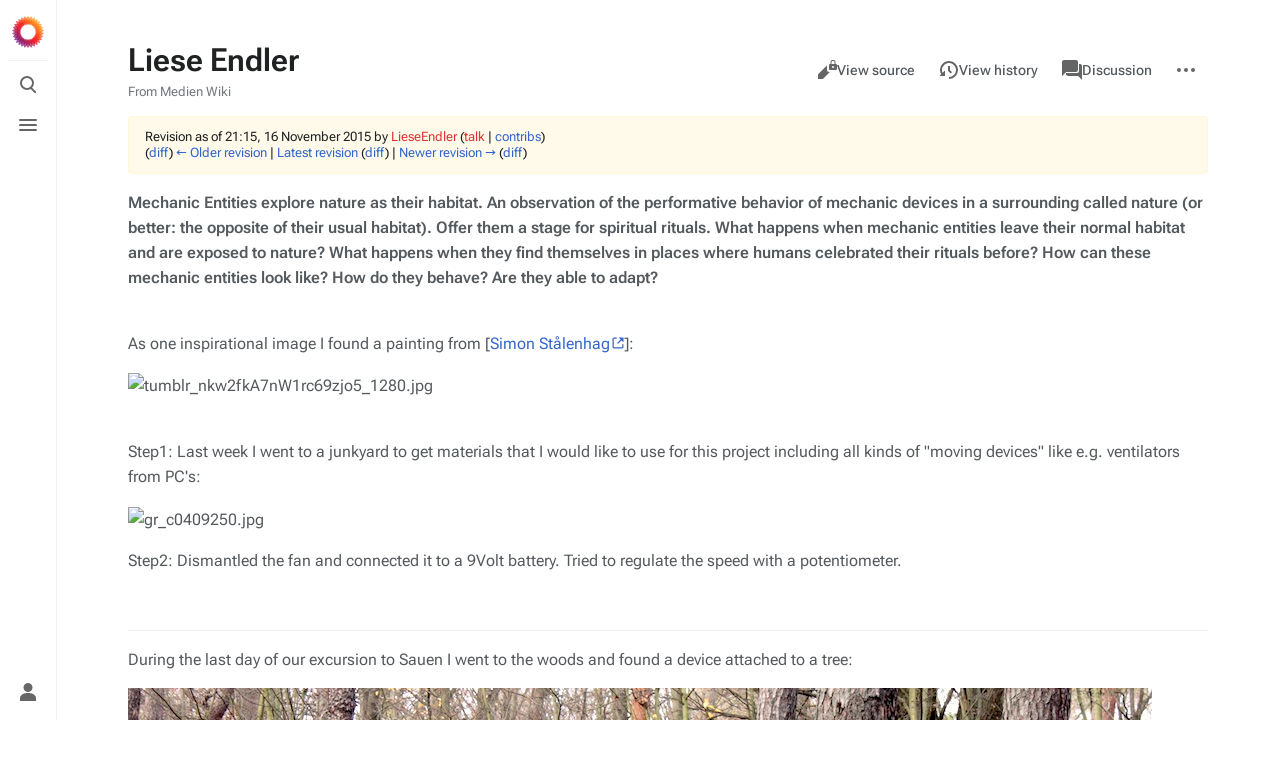

--- FILE ---
content_type: text/html; charset=UTF-8
request_url: https://www.uni-weimar.de/kunst-und-gestaltung/wiki/index.php?title=Liese_Endler&oldid=74820
body_size: 7064
content:
<!DOCTYPE html>
<html class="client-nojs skin-citizen-auto" lang="en" dir="ltr">
<head>
<meta charset="UTF-8"/>
<title>Liese Endler - Medien Wiki</title>
<script>document.documentElement.className="client-js skin-citizen-auto";RLCONF={"wgBreakFrames":false,"wgSeparatorTransformTable":["",""],"wgDigitTransformTable":["",""],"wgDefaultDateFormat":"dmy","wgMonthNames":["","January","February","March","April","May","June","July","August","September","October","November","December"],"wgRequestId":"b0419e058371ecc947fa0c6a","wgCSPNonce":false,"wgCanonicalNamespace":"","wgCanonicalSpecialPageName":false,"wgNamespaceNumber":0,"wgPageName":"Liese_Endler","wgTitle":"Liese Endler","wgCurRevisionId":78504,"wgRevisionId":74820,"wgArticleId":17727,"wgIsArticle":true,"wgIsRedirect":false,"wgAction":"view","wgUserName":null,"wgUserGroups":["*"],"wgCategories":[],"wgPageContentLanguage":"en","wgPageContentModel":"wikitext","wgRelevantPageName":"Liese_Endler","wgRelevantArticleId":17727,"wgIsProbablyEditable":false,"wgRelevantPageIsProbablyEditable":false,"wgRestrictionEdit":[],"wgRestrictionMove":[],"wgVisualEditor":{"pageLanguageCode":"en","pageLanguageDir":
"ltr","pageVariantFallbacks":"en"},"wgMFDisplayWikibaseDescriptions":{"search":false,"nearby":false,"watchlist":false,"tagline":false},"wgMediaViewerOnClick":true,"wgMediaViewerEnabledByDefault":true,"wgEditSubmitButtonLabelPublish":false};RLSTATE={"site.styles":"ready","user.styles":"ready","user":"ready","user.options":"loading","mediawiki.action.styles":"ready","mediawiki.interface.helpers.styles":"ready","skins.citizen.styles":"ready","skins.citizen.icons":"ready","skins.citizen.icons.wmui":"ready","ext.visualEditor.desktopArticleTarget.noscript":"ready","ext.embedVideo.styles":"ready"};RLPAGEMODULES=["site","mediawiki.page.ready","skins.citizen.scripts","mmv.head","mmv.bootstrap.autostart","ext.visualEditor.desktopArticleTarget.init","ext.visualEditor.targetLoader","ext.embedVideo.overlay"];</script>
<script>(RLQ=window.RLQ||[]).push(function(){mw.loader.implement("user.options@12s5i",function($,jQuery,require,module){mw.user.tokens.set({"patrolToken":"+\\","watchToken":"+\\","csrfToken":"+\\"});});});</script>
<link rel="stylesheet" href="/kunst-und-gestaltung/wiki/load.php?lang=en&amp;modules=ext.embedVideo.styles%7Cext.visualEditor.desktopArticleTarget.noscript%7Cmediawiki.action.styles%7Cmediawiki.interface.helpers.styles%7Cskins.citizen.icons%2Cstyles%7Cskins.citizen.icons.wmui&amp;only=styles&amp;skin=citizen"/>
<script async="" src="/kunst-und-gestaltung/wiki/load.php?lang=en&amp;modules=startup&amp;only=scripts&amp;raw=1&amp;skin=citizen"></script>
<meta name="ResourceLoaderDynamicStyles" content=""/>
<link rel="stylesheet" href="/kunst-und-gestaltung/wiki/load.php?lang=en&amp;modules=site.styles&amp;only=styles&amp;skin=citizen"/>
<meta name="generator" content="MediaWiki 1.39.6"/>
<meta name="robots" content="noindex,nofollow"/>
<meta name="format-detection" content="telephone=no"/>
<meta name="theme-color" content="#131a21"/>
<meta name="viewport" content="width=device-width, initial-scale=1.0, user-scalable=yes, minimum-scale=0.25, maximum-scale=5.0"/>
<link rel="manifest" href="https://www.uni-weimar.de/kunst-und-gestaltung/wiki/api.php?action=webapp-manifest"/>
<link rel="icon" href="/kunst-und-gestaltung/wiki/skins/Bauhaus/site/favicon_m.ico"/>
<link rel="search" type="application/opensearchdescription+xml" href="/kunst-und-gestaltung/wiki/opensearch_desc.php" title="Medien Wiki (en)"/>
<link rel="EditURI" type="application/rsd+xml" href="https://www.uni-weimar.de/kunst-und-gestaltung/wiki/api.php?action=rsd"/>
<script>window.applyPref=()=>{const a="skin-citizen-",b="skin-citizen-theme",c=a=>window.localStorage.getItem(a),d=c("skin-citizen-theme"),e=()=>{const d={fontsize:"font-size",pagewidth:"--width-layout",lineheight:"--line-height"},e=()=>["auto","dark","light"].map(b=>a+b),f=a=>{let b=document.getElementById("citizen-style");null===b&&(b=document.createElement("style"),b.setAttribute("id","citizen-style"),document.head.appendChild(b)),b.textContent=`:root{${a}}`};try{const g=c(b);let h="";if(null!==g){const b=document.documentElement;b.classList.remove(...e(a)),b.classList.add(a+g)}for(const[b,e]of Object.entries(d)){const d=c(a+b);null!==d&&(h+=`${e}:${d};`)}h&&f(h)}catch(a){}};if("auto"===d){const a=window.matchMedia("(prefers-color-scheme: dark)"),c=a.matches?"dark":"light",d=(a,b)=>window.localStorage.setItem(a,b);d(b,c),e(),a.addEventListener("change",()=>{e()}),d(b,"auto")}else e()},(()=>{window.applyPref()})();</script>
</head>
<body class="citizen-sections-enabled mediawiki ltr sitedir-ltr mw-hide-empty-elt ns-0 ns-subject page-Liese_Endler rootpage-Liese_Endler skin-citizen action-view skin--responsive">
<header class="mw-header citizen-header">
	<div class="citizen-header__logo">
		<a href="/kunst-und-gestaltung/wiki/Main_Page" class="mw-logo citizen-header__button" title="Visit the main page">
			<img class="mw-logo-icon" src="/kunst-und-gestaltung/wiki/skins/common/images/wiki.png"alt="" aria-hidden="true" height="32" width="32">
		</a>
	</div>
		
<div class="citizen-search citizen-header__item citizen-menu-checkbox-container">
	<input
		type="checkbox" 
		id="citizen-search__checkbox" 
		class="citizen-menu-checkbox-checkbox"
		role="button"
		aria-labelledby="citizen-search__buttonCheckbox"
		aria-haspopup="true">
	<div class="citizen-search__button citizen-header__button">
		<div class="citizen-search__buttonIcon citizen-header__buttonIcon">
			<div></div>
			<div></div>
			<div></div>
		</div>
		<label
			id="citizen-search__buttonCheckbox" 
			class="citizen-menu-checkbox-button citizen-header__buttonCheckbox" 
			for="citizen-search__checkbox"
			title="Toggle search [/]"
			aria-hidden="true">
			<span>Toggle search</span>
		</label>
	</div>
	<div role="search" class="citizen-search-box citizen-search__card citizen-menu-checkbox-target">
		<span class="citizen-search__icon citizen-ui-icon mw-ui-icon-wikimedia-search"></span>
		<form action="/kunst-und-gestaltung/wiki/index.php" class="citizen-search__form" id="searchform" autocomplete="off">
			<input type="hidden" name="title" value="Special:Search">
			<label class="screen-reader-text" for="searchInput">Search</label>
			<input type="search" name="search" placeholder="Search Medien Wiki" aria-label="Search Medien Wiki" autocapitalize="sentences" title="Search Medien Wiki [f]" accesskey="f" id="searchInput"/>
		</form>
		<a
			class="citizen-search__random"
			href="/kunst-und-gestaltung/wiki/Special:Random"
			title="Random page">
			<span class="citizen-ui-icon mw-ui-icon-wikimedia-die"></span>
			<span class="screen-reader-text"></span>
		</a>
	</div>
</div>

	<div class="citizen-drawer citizen-header__item citizen-menu-checkbox-container">
		<input 
			type="checkbox" 
			id="citizen-drawer__checkbox" 
			class="citizen-menu-checkbox-checkbox"
			role="button"
			aria-labelledby="citizen-drawer__buttonCheckbox"
			aria-haspopup="true">
		<div class="citizen-drawer__button citizen-header__button">
		<div class="citizen-drawer__buttonIcon citizen-header__buttonIcon">
			<div></div>
			<div></div>
			<div></div>
		</div>
		<label
			id="citizen-drawer__buttonCheckbox"
			class="citizen-menu-checkbox-button citizen-header__buttonCheckbox"
			for="citizen-drawer__checkbox"
			title="Toggle menu"
			aria-hidden="true">
			<span>Toggle menu</span>
		</label>
	</div>	<aside id="citizen-drawer__card" class="citizen-drawer__card citizen-menu-checkbox-target">
			<header class="citizen-drawer__header">
				<a href="/kunst-und-gestaltung/wiki/Main_Page" class="mw-logo citizen-drawer__logo" title="Visit the main page">
				<img class="mw-logo-icon" src="/kunst-und-gestaltung/wiki/skins/common/images/wiki.png"alt="" aria-hidden="true" height="80" width="80" loading="lazy">
			</a>
						<div class="citizen-drawer__siteinfo">
					<div class="citizen-siteStats">
	<div class="citizen-siteStats__item" id="citizen-siteStats__item--articles" title="articles">
		<span class="citizen-ui-icon mw-ui-icon-article mw-ui-icon-wikimedia-article"></span>
		476
	</div>
	<div class="citizen-siteStats__item" id="citizen-siteStats__item--images" title="files">
		<span class="citizen-ui-icon mw-ui-icon-image mw-ui-icon-wikimedia-image"></span>
		31.5K
	</div>
	<div class="citizen-siteStats__item" id="citizen-siteStats__item--users" title="users">
		<span class="citizen-ui-icon mw-ui-icon-userAvatar mw-ui-icon-wikimedia-userAvatar"></span>
		19.7K
	</div>
	<div class="citizen-siteStats__item" id="citizen-siteStats__item--edits" title="edits">
		<span class="citizen-ui-icon mw-ui-icon-edit mw-ui-icon-wikimedia-edit"></span>
		139.1K
	</div>
</div>
					<div class="mw-logo-wordmark">Medien Wiki</div>
				</div>
			</header>
			<section class="citizen-drawer__menu">
				
<nav id="p-navigation" class="citizen-menu mw-portlet mw-portlet-navigation"  >
	<div class="citizen-menu__heading">
		Navigation
	</div>
	
	<ul><li id="n-mainpage-description" class="mw-list-item"><a href="/kunst-und-gestaltung/wiki/Main_Page" title="Visit the main page [z]" accesskey="z"><span class="citizen-ui-icon mw-ui-icon-home mw-ui-icon-wikimedia-home"></span> Main page</a></li><li id="n-recentchanges" class="mw-list-item"><a href="/kunst-und-gestaltung/wiki/Special:RecentChanges" title="A list of recent changes in the wiki [r]" accesskey="r"><span class="citizen-ui-icon mw-ui-icon-recentChanges mw-ui-icon-wikimedia-recentChanges"></span> Recent changes</a></li><li id="n-randompage" class="mw-list-item"><a href="/kunst-und-gestaltung/wiki/Special:Random" title="Load a random page [x]" accesskey="x"><span class="citizen-ui-icon mw-ui-icon-die mw-ui-icon-wikimedia-die"></span> Random page</a></li><li id="n-help-mediawiki" class="mw-list-item"><a href="https://www.mediawiki.org/wiki/Special:MyLanguage/Help:Contents">Help about MediaWiki</a></li><li id="t-specialpages" class="mw-list-item"><a href="/kunst-und-gestaltung/wiki/Special:SpecialPages" title="A list of all special pages [q]" accesskey="q"><span class="citizen-ui-icon mw-ui-icon-specialPages mw-ui-icon-wikimedia-specialPages"></span> Special pages</a></li><li id="t-upload" class="mw-list-item"><a href="/kunst-und-gestaltung/wiki/Special:Upload" title="Upload files [u]" accesskey="u"><span class="citizen-ui-icon mw-ui-icon-upload mw-ui-icon-wikimedia-upload"></span> Upload file</a></li></ul>
	
</nav>
				
			</section>
		</aside>
	</div>	<div class="citizen-header__inner">
		<div class="citizen-header__start"></div>
		<div class="citizen-header__end">
			
<nav id="p-notifications" class="citizen-menu mw-portlet mw-portlet-notifications emptyPortlet"  >
	<div class="citizen-menu__heading">
		notifications
	</div>
	
	<ul></ul>
	
</nav>
			<div class="citizen-userMenu citizen-header__item citizen-menu-checkbox-container">
				<input 
					type="checkbox" 
					id="citizen-userMenu__checkbox" 
					class="citizen-menu-checkbox-checkbox"
					role="button"
					aria-labelledby="citizen-userMenu__buttonCheckbox"
					aria-haspopup="true">
				<label
					id="citizen-userMenu__buttonCheckbox" 
					class="citizen-menu-checkbox-button citizen-header__button" 
					for="citizen-userMenu__checkbox"
					title="Toggle personal menu"
					aria-hidden="true">
					<span class="citizen-ui-icon mw-ui-icon-wikimedia-userAvatar"></span>
					<span>Toggle personal menu</span>
				</label>
				<aside id="citizen-userMenu__card" class="citizen-userMenu__card citizen-menu-checkbox-target">
						<div class="citizen-userMenu__header">
<nav id="p-user-info" class="citizen-menu"  >
	
	<ul>	<li id="pt-anonuserpage" class="mw-list-item">
		<span title="The user page for the IP address you are editing as">Not logged in</span>
	</li></ul>
	
</nav></div>
					
<nav id="p-user-interface-preferences" class="citizen-menu mw-portlet mw-portlet-user-interface-preferences emptyPortlet"  >
	<div class="citizen-menu__heading">
		user-interface-preferences
	</div>
	
	<ul></ul>
	
</nav>
					
<nav id="p-personal" class="citizen-menu mw-portlet mw-portlet-personal"  title="User menu" >
	<div class="citizen-menu__heading">
		Personal tools
	</div>
	
	<ul><li id="pt-createaccount" class="mw-list-item"><a href="/kunst-und-gestaltung/wiki/index.php?title=Special:CreateAccount&amp;returnto=Liese+Endler&amp;returntoquery=oldid%3D74820" title="You are encouraged to create an account and log in; however, it is not mandatory"><span class="citizen-ui-icon mw-ui-icon-userAdd mw-ui-icon-wikimedia-userAdd"></span> Create account</a></li><li id="pt-login" class="mw-list-item"><a href="/kunst-und-gestaltung/wiki/index.php?title=Special:UserLogin&amp;returnto=Liese+Endler&amp;returntoquery=oldid%3D74820" title="You are encouraged to log in; however, it is not mandatory [o]" accesskey="o"><span class="citizen-ui-icon mw-ui-icon-logIn mw-ui-icon-wikimedia-logIn"></span> Log in</a></li></ul>
	
</nav>
				</aside>
			</div>		</div>
	</div>
</header>
<div class="citizen-page-container">
	<div id="siteNotice"></div>
	<main class="mw-body " id="content">
		<div class="citizen-body-container">
		<header class="mw-body-header">
			<div class="page-heading">
				<div class="firstHeading-container">
					<h1 id="firstHeading" class="firstHeading mw-first-heading"><span class="mw-page-title-main">Liese Endler</span></h1>
					
			<div class="mw-indicators">
			</div>		</div>
				<div id="siteSub">From Medien Wiki</div>
				<a href="#top" class="citizen-jumptotop" title="Back to top [home]"></a>
			</div>
			<div class="page-actions">
		
			
<nav id="p-views" class="citizen-menu mw-portlet mw-portlet-views"  >
	<div class="citizen-menu__heading">
		Views
	</div>
	
	<ul><li id="ca-view" class="selected mw-list-item"><a href="/kunst-und-gestaltung/wiki/Liese_Endler"><span class="citizen-ui-icon mw-ui-icon-article mw-ui-icon-wikimedia-article"></span> Read</a></li><li id="ca-viewsource" class="mw-list-item"><a href="/kunst-und-gestaltung/wiki/index.php?title=Liese_Endler&amp;action=edit&amp;oldid=74820" title="This page is protected.&#10;You can view its source [e]" accesskey="e"><span class="citizen-ui-icon mw-ui-icon-editLock mw-ui-icon-wikimedia-editLock"></span> View source</a></li><li id="ca-history" class="mw-list-item"><a href="/kunst-und-gestaltung/wiki/index.php?title=Liese_Endler&amp;action=history" title="Past revisions of this page [h]" accesskey="h"><span class="citizen-ui-icon mw-ui-icon-history mw-ui-icon-wikimedia-history"></span> View history</a></li></ul>
	
</nav>
			
<nav id="p-associated-pages" class="citizen-menu mw-portlet mw-portlet-associated-pages"  >
	<div class="citizen-menu__heading">
		associated-pages
	</div>
	
	<ul><li id="ca-nstab-main" class="selected mw-list-item"><a href="/kunst-und-gestaltung/wiki/Liese_Endler" title="View the content page [c]" accesskey="c"><span class="citizen-ui-icon mw-ui-icon-article mw-ui-icon-wikimedia-article"></span> Page</a></li><li id="ca-talk" class="new mw-list-item"><a href="/kunst-und-gestaltung/wiki/index.php?title=Talk:Liese_Endler&amp;action=edit&amp;redlink=1" rel="discussion" title="Discussion about the content page (page does not exist) [t]" accesskey="t"><span class="citizen-ui-icon mw-ui-icon-speechBubbles mw-ui-icon-wikimedia-speechBubbles"></span> Discussion</a></li></ul>
	
</nav>
		<div class="page-actions-more page-actions__item citizen-menu-checkbox-container">
			<input 
				type="checkbox" 
				id="page-actions-more__checkbox" 
				class="citizen-menu-checkbox-checkbox"
				role="button"
				aria-labelledby="page-actions-more__buttonCheckbox"
				aria-haspopup="true">
			<label
				id="page-actions-more__buttonCheckbox" 
				class="citizen-menu-checkbox-button page-actions__button page-actions__button--icon" 
				for="page-actions-more__checkbox"
				title="More actions"
				aria-hidden="true">
				<span class="citizen-ui-icon mw-ui-icon-wikimedia-ellipsis"></span>
				<span>More actions</span>
			</label>
			<aside id="page-actions-more__card" class="page-actions__card citizen-menu-checkbox-target">
					
<nav id="p-cactions" class="citizen-menu mw-portlet mw-portlet-cactions emptyPortlet"  title="More options" >
	<div class="citizen-menu__heading">
		More
	</div>
	
	<ul></ul>
	
</nav>
				
<nav id="p-tb" class="citizen-menu mw-portlet mw-portlet-tb"  >
	<div class="citizen-menu__heading">
		Tools
	</div>
	
	<ul><li id="t-whatlinkshere" class="mw-list-item"><a href="/kunst-und-gestaltung/wiki/Special:WhatLinksHere/Liese_Endler" title="A list of all wiki pages that link here [j]" accesskey="j"><span class="citizen-ui-icon mw-ui-icon-articleRedirect mw-ui-icon-wikimedia-articleRedirect"></span> What links here</a></li><li id="t-recentchangeslinked" class="mw-list-item"><a href="/kunst-und-gestaltung/wiki/Special:RecentChangesLinked/Liese_Endler" rel="nofollow" title="Recent changes in pages linked from this page [k]" accesskey="k"><span class="citizen-ui-icon mw-ui-icon-recentChanges mw-ui-icon-wikimedia-recentChanges"></span> Related changes</a></li><li id="t-print" class="mw-list-item"><a href="javascript:print();" rel="alternate" title="Printable version of this page [p]" accesskey="p"><span class="citizen-ui-icon mw-ui-icon-printer mw-ui-icon-wikimedia-printer"></span> Printable version</a></li><li id="t-permalink" class="mw-list-item"><a href="/kunst-und-gestaltung/wiki/index.php?title=Liese_Endler&amp;oldid=74820" title="Permanent link to this revision of this page"><span class="citizen-ui-icon mw-ui-icon-link mw-ui-icon-wikimedia-link"></span> Permanent link</a></li><li id="t-info" class="mw-list-item"><a href="/kunst-und-gestaltung/wiki/index.php?title=Liese_Endler&amp;action=info" title="More information about this page"><span class="citizen-ui-icon mw-ui-icon-infoFilled mw-ui-icon-wikimedia-infoFilled"></span> Page information</a></li><li id="t-cite" class="mw-list-item"><a href="/kunst-und-gestaltung/wiki/index.php?title=Special:CiteThisPage&amp;page=Liese_Endler&amp;id=74820&amp;wpFormIdentifier=titleform" title="Information on how to cite this page"><span class="citizen-ui-icon mw-ui-icon-reference mw-ui-icon-wikimedia-reference"></span> Cite this page</a></li></ul>
	
</nav>
			</aside>
		</div>
	</div></header>
		<div id="citizen-body-header-sticky-sentinel"></div>
		<div id="bodyContent" class="citizen-body" aria-labelledby="firstHeading">
			<div id="contentSub"><div class="mw-message-box-warning mw-revision mw-message-box"><div id="mw-revision-info">Revision as of 21:15, 16 November 2015 by <a href="/kunst-und-gestaltung/wiki/index.php?title=User:LieseEndler&amp;action=edit&amp;redlink=1" class="new mw-userlink" title="User:LieseEndler (page does not exist)"><bdi>LieseEndler</bdi></a> <span class="mw-usertoollinks">(<a href="/kunst-und-gestaltung/wiki/index.php?title=User_talk:LieseEndler&amp;action=edit&amp;redlink=1" class="new mw-usertoollinks-talk" title="User talk:LieseEndler (page does not exist)">talk</a> | <a href="/kunst-und-gestaltung/wiki/Special:Contributions/LieseEndler" class="mw-usertoollinks-contribs" title="Special:Contributions/LieseEndler">contribs</a>)</span></div><div id="mw-revision-nav">(<a href="/kunst-und-gestaltung/wiki/index.php?title=Liese_Endler&amp;diff=prev&amp;oldid=74820" title="Liese Endler">diff</a>) <a href="/kunst-und-gestaltung/wiki/index.php?title=Liese_Endler&amp;direction=prev&amp;oldid=74820" title="Liese Endler">← Older revision</a> | <a href="/kunst-und-gestaltung/wiki/Liese_Endler" title="Liese Endler">Latest revision</a> (<a href="/kunst-und-gestaltung/wiki/index.php?title=Liese_Endler&amp;diff=cur&amp;oldid=74820" title="Liese Endler">diff</a>) | <a href="/kunst-und-gestaltung/wiki/index.php?title=Liese_Endler&amp;direction=next&amp;oldid=74820" title="Liese Endler">Newer revision →</a> (<a href="/kunst-und-gestaltung/wiki/index.php?title=Liese_Endler&amp;diff=next&amp;oldid=74820" title="Liese Endler">diff</a>)</div></div></div>
			
			
			<div id="mw-content-text" class="mw-body-content mw-content-ltr" lang="en" dir="ltr"><div class="mw-parser-output"><section class="section-collapsible" id="section-collapsible-0"><p><b>Mechanic Entities explore nature as their habitat. An observation of the performative behavior of mechanic devices in a surrounding called nature (or better: the opposite of their usual habitat). Offer them a stage for spiritual rituals. What happens when mechanic entities leave their normal habitat and are exposed to nature? What happens when they find themselves in places where humans celebrated their rituals before? How can these mechanic entities look like? How do they behave? Are they able to adapt?</b>
</p><p><br>
As one inspirational image I found a painting from [<a rel="nofollow" class="external text" href="http://www.simonstalenhag.se/">Simon Stålenhag</a>]:
</p><p><img src="http://40.media.tumblr.com/bfea77eb36cb8a43a50f2f4dc51ad15d/tumblr_nkw2fkA7nW1rc69zjo5_1280.jpg" alt="tumblr_nkw2fkA7nW1rc69zjo5_1280.jpg">
</p><p><br>
Step1:
Last week I went to a junkyard to get materials that I would like to use for this project including all kinds of "moving devices" like e.g. ventilators from PC's:
</p><p><img src="http://www.mercateo.hu/images/products/2348_raktar/gr_c0409250.jpg" alt="gr_c0409250.jpg">
</p><p>Step2:
Dismantled the fan and connected it to a 9Volt battery. Tried to regulate the speed with a potentiometer.
</p><p><br>
</p>
<hr>
<p><b></b>
During the last day of our excursion to Sauen I went to the woods and found a device attached to a tree:<b></b>
</p><p><a href="/kunst-und-gestaltung/wiki/File:Device_in_the_woods.jpg" class="image"><img alt="Device in the woods.jpg" src="/kunst-und-gestaltung/wiki/images/Device_in_the_woods.jpg" decoding="async" width="1024" height="683" data-file-width="1024" data-file-height="683"></a>
</p><p><a href="/kunst-und-gestaltung/wiki/File:Device_in_the_woods_closer.jpg" class="image"><img alt="Device in the woods closer.jpg" src="/kunst-und-gestaltung/wiki/images/Device_in_the_woods_closer.jpg" decoding="async" width="1024" height="683" data-file-width="1024" data-file-height="683"></a>
</p>
<!-- 
NewPP limit report
Cached time: 20260122084103
Cache expiry: 86400
Reduced expiry: false
Complications: []
CPU time usage: 0.010 seconds
Real time usage: 0.012 seconds
Preprocessor visited node count: 1/1000000
Post‐expand include size: 0/2097152 bytes
Template argument size: 0/2097152 bytes
Highest expansion depth: 1/100
Expensive parser function count: 0/100
Unstrip recursion depth: 0/20
Unstrip post‐expand size: 0/5000000 bytes
-->
<!--
Transclusion expansion time report (%,ms,calls,template)
100.00%    0.000      1 -total
-->

<!-- Saved in RevisionOutputCache with key gestaltung_wiki-wki_:rcache:74820:dateformat=default and timestamp 20260122084103 and revision id 74820.
 -->
</section></div>
<div class="printfooter" data-nosnippet="">Retrieved from "<a dir="ltr" href="https://www.uni-weimar.de/kunst-und-gestaltung/wiki/index.php?title=Liese_Endler&amp;oldid=74820">https://www.uni-weimar.de/kunst-und-gestaltung/wiki/index.php?title=Liese_Endler&amp;oldid=74820</a>"</div></div>
		</div>
		
		<footer class="mw-body-footer">
			<div id="catlinks" class="catlinks catlinks-allhidden" data-mw="interface"></div>
				<div class="page-info">
    <section id="footer-info-lastmod" class="page-info__item">
        <div class="page-info__label">Last modified</div>
        <div class="page-info__text"> This page was last edited on 16 November 2015, at 21:15.</div>
    </section>
</div>

		</footer>		</div>
	</main>
	
	 

<footer class="mw-footer citizen-footer" >
	<div class="citizen-footer__container">
		<section class="citizen-footer__content">
			<div class="citizen-footer__siteinfo">
				<div id="footer-sitetitle" class="mw-wiki-title"><div class="mw-logo-wordmark">Medien Wiki</div>
</div>
				<p id="footer-desc">Your open Wiki at Bauhaus-Universität Weimar</p>
			</div>
			<nav id="footer-places" >
	<ul>
		<li id="footer-places-about"><a href="/kunst-und-gestaltung/wiki/Media_Wiki:About">About Medien Wiki</a></li>
		<li id="footer-places-disclaimer"><a href="/kunst-und-gestaltung/wiki/Media_Wiki:General_disclaimer">Disclaimers</a></li>
		<li id="footer-places-mobileview"><a href="https://www.uni-weimar.de/kunst-und-gestaltung/wiki/index.php?title=Liese_Endler&amp;oldid=74820&amp;mobileaction=toggle_view_mobile" class="noprint stopMobileRedirectToggle">Mobile view</a></li>
	</ul>
</nav>
		</section>
		<section class="citizen-footer__bottom">
			<div id="footer-tagline">Edit this text on <a href="/kunst-und-gestaltung/wiki/MediaWiki:Citizen-footer-tagline" title="MediaWiki:Citizen-footer-tagline">MediaWiki:Citizen-footer-tagline</a></div>
			<nav id="footer-icons" class="noprint">
	<ul>
		<li id="footer-poweredbyico"><a href="https://www.mediawiki.org/"><img src="/kunst-und-gestaltung/wiki/resources/assets/poweredby_mediawiki_88x31.png" alt="Powered by MediaWiki" srcset="/kunst-und-gestaltung/wiki/resources/assets/poweredby_mediawiki_132x47.png 1.5x, /kunst-und-gestaltung/wiki/resources/assets/poweredby_mediawiki_176x62.png 2x" width="88" height="31" loading="lazy"/></a></li>
	</ul>
</nav>
		</section>
	</div>
</footer>
</div>
<script>(RLQ=window.RLQ||[]).push(function(){mw.config.set({"wgPageParseReport":{"limitreport":{"cputime":"0.010","walltime":"0.012","ppvisitednodes":{"value":1,"limit":1000000},"postexpandincludesize":{"value":0,"limit":2097152},"templateargumentsize":{"value":0,"limit":2097152},"expansiondepth":{"value":1,"limit":100},"expensivefunctioncount":{"value":0,"limit":100},"unstrip-depth":{"value":0,"limit":20},"unstrip-size":{"value":0,"limit":5000000},"timingprofile":["100.00%    0.000      1 -total"]},"cachereport":{"timestamp":"20260122084103","ttl":86400,"transientcontent":false}}});mw.config.set({"wgBackendResponseTime":128});});</script>
</body>
</html>

--- FILE ---
content_type: text/css; charset=utf-8
request_url: https://www.uni-weimar.de/kunst-und-gestaltung/wiki/load.php?lang=en&modules=ext.embedVideo.styles%7Cext.visualEditor.desktopArticleTarget.noscript%7Cmediawiki.action.styles%7Cmediawiki.interface.helpers.styles%7Cskins.citizen.icons%2Cstyles%7Cskins.citizen.icons.wmui&only=styles&skin=citizen
body_size: 16615
content:
.embedvideo{margin:0;max-width:100%;display:inline-block}.embedvideo-wrapper{position:relative;display:block}.embedvideo-player{width:100%;height:100%}.embedvideo-consent{z-index:1;background-color:#eaecf0}.embedvideo-player,.embedvideo-consent{position:absolute;left:0;right:0;top:0;bottom:0;overflow:hidden}.embedvideo-overlay{display:none}.embedvideo--autoresize{width:100%;aspect-ratio:1.77777778}.embedvideo--autoresize .embedvideo-wrapper{height:100%}.embedvideo.mw-halign-right{margin:0 0 0.5em 0.5em;clear:right;float:right}.embedvideo.mw-halign-left{margin:0 0.5em 0.5em 0;clear:left;float:left}.embedvideo.mw-halign-none{clear:none;float:none}.embedvideo.mw-halign-center{margin:0 auto;display:table;border-collapse:collapse;clear:none;float:none}.embedvideo.mw-halign-right,.embedvideo.mw-halign-left,.embedvideo.mw-halign-none,.embedvideo.mw-halign-center{display:block}.embedvideo figcaption{font-size:88.4%;padding:3px 0}video.thumbborder,audio.thumbborder{border:1pt solid #c8ccd1}.client-nojs #ca-ve-edit,.ve-not-available #ca-ve-edit,.client-nojs .mw-editsection-divider,.ve-not-available .mw-editsection-divider,.client-nojs .mw-editsection-visualeditor,.ve-not-available .mw-editsection-visualeditor{display:none}.client-js .mw-content-ltr .mw-editsection-bracket:first-of-type,.client-js .mw-content-rtl .mw-editsection-bracket:not(:first-of-type){margin-right:0.25em;color:#54595d}.client-js .mw-content-rtl .mw-editsection-bracket:first-of-type,.client-js .mw-content-ltr .mw-editsection-bracket:not(:first-of-type){margin-left:0.25em;color:#54595d}#mw-credits a{unicode-bidi:embed}#mw-clearyourcache{direction:ltr;unicode-bidi:embed}div.patrollink{font-size:75%;text-align:right}#mw-revision-info,#mw-revision-info-current,#mw-revision-nav{direction:ltr}p.mw-protect-editreasons,p.mw-delete-editreasons{font-size:90%;text-align:right}.action-info .mw-hiddenCategoriesExplanation,.action-info .mw-templatesUsedExplanation{display:none}.action-info .mw-page-info tr:target{background-color:rgba(0,127,255,0.133)}.mw-category .mw-category-group ul{margin-top:0;margin-bottom:0}.mw-category.mw-category-columns{-webkit-column-count:3;-moz-column-count:3;column-count:3;-webkit-column-width:24em;-moz-column-width:24em;column-width:24em}.mw-category.mw-category-columns .mw-category-group li{-webkit-column-break-inside:avoid;page-break-inside:avoid;break-inside:avoid-column}.redirect-in-category{font-style:italic}.mw-changeslist-separator:empty:before{content:'. .'}.mw-changeslist-separator--semicolon:before{content:';'}.mw-rollback-link:before{content:'['}.mw-rollback-link:after{content:']'}.comment--without-parentheses:before,.mw-changeslist-links:before,.mw-diff-bytes:before,.mw-tag-markers:before,.mw-uctop:before{content:'('}.comment--without-parentheses:after,.mw-changeslist-links:after,.mw-diff-bytes:after,.mw-tag-markers:after,.mw-uctop:after{content:')'}.mw-changeslist-links{display:inline-block}.mw-changeslist-links > span:not(:first-child):before{content:' | '}.mw-changeslist-links .mw-rollback-link:before,.mw-changeslist-links .mw-rollback-link:after{content:''}.mw-tag-marker:after{content:','}.mw-tag-marker:last-child:after{content:''}.unpatrolled{font-weight:bold;color:#d33}.newpage,.minoredit,.botedit{font-weight:bold}.mw-userlink{word-wrap:break-word;-webkit-hyphens:auto;-moz-hyphens:auto;-ms-hyphens:auto;hyphens:auto;unicode-bidi:embed}span.comment{font-style:italic;unicode-bidi:-moz-isolate;unicode-bidi:isolate;word-wrap:break-word;overflow-wrap:break-word}.autocomment,.autocomment a,.autocomment a:visited{color:#72777d}.mw-comment-none{display:block;position:absolute !important;clip:rect(1px,1px,1px,1px);width:1px;height:1px;margin:-1px;border:0;padding:0;overflow:hidden}li span.deleted,span.history-deleted{text-decoration:line-through;color:#72777d;font-style:italic}span.mw-history-suppressed{text-decoration-style:double;color:#202122}span.mw-revdelundel-link,strong.mw-revdelundel-link{font-size:90%}.mw-usertoollinks-contribs-no-edits{color:var(--color-link-new)}.mw-usertoollinks-contribs-no-edits:visited{color:var(--color-link-new)}.unpatrolled{color:var(--color-text-error)}.citizen-toc__top:before{background-image:url(/kunst-und-gestaltung/wiki/load.php?modules=skins.citizen.icons&image=.citizen-toc__top%3Abefore&format=rasterized&skin=citizen&version=3u4ac);background-image:linear-gradient(transparent,transparent),url("data:image/svg+xml,%3Csvg xmlns=%22http://www.w3.org/2000/svg%22 xml:space=%22preserve%22 style=%22enable-background:new 0 0 20 20%22 viewBox=%220 0 20 20%22%3E%3Cg fill=%22%23000%22%3E %3Cpath d=%22M1 3h18V1H1v2zm4 8h4v8h2v-8h4l-5-6-5 6z%22/%3E %3C/g%3E%3C/svg%3E")}#ca-ve-edit > a:before{background-image:url(/kunst-und-gestaltung/wiki/load.php?modules=skins.citizen.icons&image=%23ca-ve-edit+%3E+a%3Abefore&format=rasterized&skin=citizen&version=3u4ac);background-image:linear-gradient(transparent,transparent),url("data:image/svg+xml,%3Csvg xmlns=%22http://www.w3.org/2000/svg%22 width=%2224%22 height=%2224%22 viewBox=%220 0 24 24%22%3E%3Cg fill=%22%23000%22%3E %3Cpath d=%22m19.5 9.8 2.2-2.2c.4-.4.4-1.1 0-1.6L18 2.3c-.4-.4-1.1-.4-1.6 0l-2.2 2.2 5.3 5.3zm-6.4-4.1L2 16.7V22h5.3l11.1-11.1c-.1 0-5.3-5.2-5.3-5.2z%22/%3E %3C/g%3E%3C/svg%3E")}@media (prefers-reduced-motion:reduce){*,::before,::after{animation-delay:-0.01ms !important;animation-duration:0.01ms !important;animation-iteration-count:1 !important;scroll-behavior:auto !important;transition-duration:0ms !important}}body{margin:0}main{display:block}hr{box-sizing:content-box;height:0;overflow:visible}abbr[title]{border-bottom:1px dotted;cursor:help}@supports (text-decoration:underline dotted){abbr[title]{border-bottom:0;text-decoration:underline dotted}}pre,code,tt,kbd,samp{font-family:monospace,monospace}sub,sup{line-height:1}img{border:0}button,input,optgroup,select,textarea{margin:0}button::-moz-focus-inner,[type='button']::-moz-focus-inner,[type='reset']::-moz-focus-inner,[type='submit']::-moz-focus-inner{border-style:none;padding:0}legend{color:inherit;padding:0}@font-face{font-display:swap;font-family:'Roboto';font-style:normal;font-weight:100 1000;src:url(/kunst-und-gestaltung/wiki/skins/Citizen/resources/skins.citizen.styles/fonts/RobotoFlex_cyrillic-ext.woff2?605e6) format('woff2-variations');unicode-range:U+0460-052F,U+1C80-1C88,U+20B4,U+2DE0-2DFF,U+A640-A69F,U+FE2E-FE2F}@font-face{font-display:swap;font-family:'Roboto';font-style:normal;font-weight:100 1000;src:url(/kunst-und-gestaltung/wiki/skins/Citizen/resources/skins.citizen.styles/fonts/RobotoFlex_cyrillic.woff2?977ae) format('woff2-variations');unicode-range:U+0301,U+0400-045F,U+0490-0491,U+04B0-04B1,U+2116}@font-face{font-display:swap;font-family:'Roboto';font-style:normal;font-weight:100 1000;src:url(/kunst-und-gestaltung/wiki/skins/Citizen/resources/skins.citizen.styles/fonts/RobotoFlex_greek.woff2?832fb) format('woff2-variations');unicode-range:U+0370-03FF}@font-face{font-display:swap;font-family:'Roboto';font-style:normal;font-weight:100 1000;src:url(/kunst-und-gestaltung/wiki/skins/Citizen/resources/skins.citizen.styles/fonts/RobotoFlex_vietnamese.woff2?6c86b) format('woff2-variations');unicode-range:U+0102-0103,U+0110-0111,U+0128-0129,U+0168-0169,U+01A0-01A1,U+01AF-01B0,U+1EA0-1EF9,U+20AB}@font-face{font-display:swap;font-family:'Roboto';font-style:normal;font-weight:100 1000;src:url(/kunst-und-gestaltung/wiki/skins/Citizen/resources/skins.citizen.styles/fonts/RobotoFlex_latin-ext.woff2?a00db) format('woff2-variations');unicode-range:U+0100-024F,U+0259,U+1E00-1EFF,U+2020,U+20A0-20AB,U+20AD-20CF,U+2113,U+2C60-2C7F,U+A720-A7FF}@font-face{font-display:swap;font-family:'Roboto';font-style:normal;font-weight:100 1000;src:url(/kunst-und-gestaltung/wiki/skins/Citizen/resources/skins.citizen.styles/fonts/RobotoFlex_latin.woff2?9db65) format('woff2-variations');unicode-range:U+0000-00FF,U+0131,U+0152-0153,U+02BB-02BC,U+02C6,U+02DA,U+02DC,U+2000-206F,U+2074,U+20AC,U+2122,U+2191,U+2193,U+2212,U+2215,U+FEFF,U+FFFD}:root{--background-color-overlay:rgba(255,255,255,0.95);--background-color-overlay--lighter:rgba(255,255,255,0.6);--background-color-icon:rgba(0,0,0,0.6);--background-color-icon--hover:rgba(0,0,0,0.8);--background-color-icon--active:#000000;--background-color-quiet--hover:rgba(0,0,0,0.07000000000000001);--background-color-quiet--active:rgba(0,0,0,0.09);--color-destructive:#dd3333;--color-destructive--hover:#e35b5b;--color-destructive--active:#b32424;--color-warning:#ffcc33;--color-success:#00af89;--color-text-error:#dd3333;--color-text-warning:#ac6600;--color-text-success:#14866d;--color-link-new:#dd3333;--color-link-new--hover:#e35b5b;--color-link-new--active:#b32424;--color-syntax-red:#e53935;--color-syntax-orange:#f76d47;--color-syntax-yellow:#e2931d;--color-syntax-green:#91b859;--color-syntax-cyan:#39adb5;--color-syntax-blue:#6182b8;--color-syntax-paleblue:#8796b0;--color-syntax-purple:#9c3eda;--color-syntax-brown:#916b53;--color-syntax-pink:#ff5370;--color-syntax-violet:#945eb8;--color-syntax-grey:#90a4ae;--opacity-base--disabled:0.3;--opacity-icon-base:0.6;--opacity-icon-base--hover:0.8;--opacity-icon-base--active:1;--size-icon:1.25rem;--border-color-base:rgba(0,0,0,0.05);--border-color-base--lighter:rgba(0,0,0,0.02);--border-color-base--darker:rgba(0,0,0,0.08);--border-color-input:rgba(0,0,0,0.05);--border-color-input--hover:rgba(0,0,0,0.4);--border-radius--small:4px;--border-radius--medium:8px;--border-radius--large:12px;--border-radius--pill:9999px;--font-family-base:'Roboto','Noto Sans CJK',system-ui,-apple-system,sans-serif;--font-family-serif:'Roboto Serif','Noto Serif CJK','Linux Libertine','Georgia','Times','Source Serif Pro',serif;--font-family-monospace:'Roboto Mono','Menlo','Consolas','Liberation Mono','Fira Code','Courier New',monospace;--font-size-h1:1.75rem;--font-size-h2:1.375rem;--font-size-h3:1.125rem;--font-size-h4:1rem;--font-size-h5:1rem;--font-size-h6:1rem;--font-weight-normal:400;--font-weight-medium:500;--font-weight-semibold:600;--font-weight-bold:700}html{--header-size:3.5rem;--header-card-maxheight:70vh;--width-layout:1080px;--width-layout--extended:calc(var(--width-layout) * 1.5);--width-toc:240px;--line-height:1.6;--line-height-xs:1.25;--line-height-sm:1.375;--space-unit:1rem;--space-xxs:calc(0.25 * var(--space-unit));--space-xs:calc(0.5 * var(--space-unit));--space-sm:calc(0.75 * var(--space-unit));--space-md:var(--space-unit);--space-lg:calc(1.25 * var(--space-unit));--space-xl:calc(1.5 * var(--space-unit));--space-xxl:calc(2 * var(--space-unit));--margin-layout:calc((100vw - var(--width-layout)) / 2);--padding-page:16px}:root.skin-citizen-dark{--background-color-icon:rgba(255,255,255,0.6);--background-color-icon--hover:rgba(255,255,255,0.8);--background-color-icon--active:rgba(255,255,255,0.4);--background-color-quiet--hover:rgba(255,255,255,0.07000000000000001);--background-color-quiet--active:rgba(255,255,255,0.03);--color-text-error:#e35b5b;--color-text-warning:#ffcc33;--color-text-success:#00af89;--color-link-new:#e35b5b;--color-link-new--hover:#fee7e6;--color-link-new--active:#b32424;--color-syntax-red:#f07178;--color-syntax-orange:#f78c6c;--color-syntax-yellow:#ffcb6b;--color-syntax-green:#c3e88d;--color-syntax-cyan:#89ddff;--color-syntax-blue:#82aaff;--color-syntax-paleblue:#b2ccd6;--color-syntax-purple:#c792ea;--color-syntax-brown:#916b53;--color-syntax-pink:#ff9cac;--color-syntax-violet:#bb80b3;--opacity-icon-base--active:0.4;--border-color-base:rgba(255,255,255,0.05);--border-color-base--lighter:rgba(255,255,255,0.02);--border-color-base--darker:rgba(255,255,255,0.08);--border-color-input:rgba(255,255,255,0.05);--border-color-input--hover:rgba(255,255,255,0.5)}@media (min-width:720px){:root{--font-size-h1:2rem;--font-size-h2:1.5rem;--font-size-h3:1.25rem;--font-size-h4:1.125rem}html{--padding-page:24px}}@media (min-width:1000px){html{--padding-page:32px;--header-card-maxheight:calc(100vh - var(--space-sm) * 2)}}html{font-size:100%}html,body{font-family:var(--font-family-base);font-weight:var(--font-weight-normal)}input{font-family:var(--font-family-base)}b,strong{font-weight:var(--font-weight-semibold)}cite{font-style:inherit}blockquote{font-style:italic}blockquote cite{font-size:0.8125rem;font-style:normal}sub,sup{font-size:80%}.mw-logo-wordmark{font-weight:var(--font-weight-semibold)}.citizen-body,.mw-body-content{line-height:var(--line-height)}a{color:var(--color-link);text-decoration:none}a:not([href]){cursor:pointer}a:hover{color:var(--color-link--hover)}a:active{color:var(--color-link--active)}a:hover,a:focus{text-decoration:underline}a:lang(ar),a:lang(kk-arab),a:lang(mzn),a:lang(ps),a:lang(ur){text-decoration:none}img{vertical-align:middle}hr{border:0;border-top:1px solid var(--border-color-base);margin:var(--space-md) 0}h1,h2,h3,h4,h5,h6{margin:0;margin-bottom:0.25em;color:var(--color-base--emphasized);font-weight:var(--font-weight-semibold);line-height:var(--line-height-xs)}h1,h2{margin-top:2em}h3,h4{margin-top:1.5em}h5,h6{margin-top:1.25em}h1{font-size:var(--font-size-h1)}h2{font-size:var(--font-size-h2)}h3{font-size:var(--font-size-h3)}h4{font-size:var(--font-size-h4)}h5{font-size:var(--font-size-h5)}h6{font-size:var(--font-size-h6)}p{margin:var(--space-md) 0;overflow-wrap:break-word}p img{margin:0}ul{padding:0;margin:var(--space-md) 0 var(--space-md) var(--space-lg)}ol{padding:0;margin:var(--space-md) 0 var(--space-md) var(--space-lg)}dt{color:var(--color-base--emphasized);font-weight:var(--font-weight-semibold)}dl{margin:var(--space-md) 0}dd{margin-left:var(--space-lg)}pre,code,tt,kbd,samp,.mw-code{font-family:var(--font-family-monospace);font-size:0.875rem}pre,code,.mw-code{border:1px solid var(--border-color-base);background-color:var(--color-surface-2);color:var(--color-base--emphasized)}code{padding:2px 4px;border-radius:var(--border-radius--small)}pre,.mw-code{overflow:auto;padding:1rem;border-radius:var(--border-radius--large)}fieldset{padding:var(--space-xs) var(--space-md);border:1px solid var(--border-color-base);margin:var(--space-md) 0}legend{padding:var(--space-xxs);color:var(--color-base--subtle);letter-spacing:0.05em}figure{margin:0}.center{width:100%;text-align:center}*.center *{margin-right:auto;margin-left:auto}figure[typeof~='mw:File'].mw-halign-none,figure[typeof~='mw:File/Frameless'].mw-halign-none,figure[typeof~='mw:File/Thumb'].mw-halign-none,figure[typeof~='mw:File/Frame'].mw-halign-none{clear:none;float:none}figure[typeof~='mw:File'].mw-halign-center,figure[typeof~='mw:File/Frameless'].mw-halign-center,figure[typeof~='mw:File/Thumb'].mw-halign-center,figure[typeof~='mw:File/Frame'].mw-halign-center{margin-right:auto;margin-left:auto}figure[typeof~='mw:File'],figure[typeof~='mw:File/Frameless']{}figure[typeof~='mw:File'] > figcaption,figure[typeof~='mw:File/Frameless'] > figcaption{display:none}figure[typeof~='mw:File/Thumb'],figure[typeof~='mw:File/Frame']{display:table;margin:var(--space-xs) auto var(--space-md) auto;font-size:0.8125rem;text-align:center}figure[typeof~='mw:File/Thumb'] > a:first-child,figure[typeof~='mw:File/Frame'] > a:first-child,figure[typeof~='mw:File/Thumb'] > span:first-child,figure[typeof~='mw:File/Frame'] > span:first-child{}figure[typeof~='mw:File/Thumb'] > a:first-child > span.mw-broken-media,figure[typeof~='mw:File/Frame'] > a:first-child > span.mw-broken-media,figure[typeof~='mw:File/Thumb'] > span:first-child > span.mw-broken-media,figure[typeof~='mw:File/Frame'] > span:first-child > span.mw-broken-media{display:inline-block;width:180px}figure[typeof~='mw:File/Thumb'] > figcaption,figure[typeof~='mw:File/Frame'] > figcaption{display:table-caption;padding-right:var(--border-radius--small);padding-left:var(--border-radius--small);margin-top:var(--space-xs);caption-side:bottom;color:var(--color-base--subtle);letter-spacing:0.025em}@media (min-width:720px){figure[typeof~='mw:File/Thumb'],figure[typeof~='mw:File/Frame']{text-align:start}.mw-content-ltr figure[typeof~='mw:File/Thumb'],.mw-content-ltr figure[typeof~='mw:File/Frame']{margin-left:var(--space-lg);clear:right;float:right}.mw-content-rtl figure[typeof~='mw:File/Thumb'],.mw-content-rtl figure[typeof~='mw:File/Frame']{margin-right:var(--space-lg);clear:left;float:left}figure[typeof~='mw:File'].mw-halign-right,figure[typeof~='mw:File/Frameless'].mw-halign-right,figure[typeof~='mw:File/Thumb'].mw-halign-right,figure[typeof~='mw:File/Frame'].mw-halign-right{margin-left:var(--space-lg);clear:right;float:right}figure[typeof~='mw:File'].mw-halign-left,figure[typeof~='mw:File/Frameless'].mw-halign-left,figure[typeof~='mw:File/Thumb'].mw-halign-left,figure[typeof~='mw:File/Frame'].mw-halign-left{margin-right:var(--space-lg);clear:left;float:left}figure[typeof~='mw:File'].mw-halign-center,figure[typeof~='mw:File/Frameless'].mw-halign-center,figure[typeof~='mw:File/Thumb'].mw-halign-center,figure[typeof~='mw:File/Frame'].mw-halign-center{margin-right:auto;margin-left:auto;clear:both;float:none;text-align:center}}div.floatleft,table.floatleft,div.floatright,table.floatright{margin:0}div.tleft,div.tright{margin:var(--space-xs) 0 var(--space-md) 0}.thumbcaption{padding-right:var(--border-radius--small);padding-left:var(--border-radius--small);margin-top:var(--space-xs);color:var(--color-base--subtle);letter-spacing:0.025em;text-align:center}div.thumbinner{overflow:hidden;max-width:100%;margin-right:auto;margin-left:auto;font-size:0.8125rem;text-align:center}@media (min-width:720px){div.tright,div.floatright,table.floatright{margin-left:var(--space-lg);clear:right;float:right}div.tleft,div.floatleft,table.floatleft{margin-right:var(--space-lg);clear:left;float:left}.thumbcaption{text-align:start}}.mw-content-ltr ul,.mw-content-rtl .mw-content-ltr ul{padding:0;margin:var(--space-md) 0 var(--space-md) var(--space-lg)}.mw-content-rtl ul,.mw-content-ltr .mw-content-rtl ul{padding:0;margin:var(--space-md) var(--space-lg) var(--space-md) 0}.mw-content-ltr ol,.mw-content-rtl .mw-content-ltr ol{padding:0;margin:var(--space-md) 0 var(--space-md) var(--space-lg)}.mw-content-rtl ol,.mw-content-ltr .mw-content-rtl ol{padding:0;margin:var(--space-md) var(--space-lg) var(--space-md) 0}.mw-content-ltr dd,.mw-content-rtl .mw-content-ltr dd{margin-right:0;margin-left:var(--space-lg)}.mw-content-rtl dd,.mw-content-ltr .mw-content-rtl dd{margin-right:var(--space-lg);margin-left:0}#siteSub{display:block;margin-top:var(--space-xxs)}#siteSub,#contentSub,#contentSub2{color:var(--color-base--subtle);font-size:0.8125rem;line-height:var(--line-height-xs)}#contentSub,#contentSub2{margin-bottom:var(--space-md)}#contentSub + #contentSub2{margin-top:calc(var(--space-xs) * -1)}#citizen-tagline-user > span + span::before{margin:0 var(--space-xxs);content:'·';-webkit-user-select:none;user-select:none}span.subpages{display:block}@media screen{.citizen-page-container{display:flex;min-height:100vh;min-height:stretch;flex-direction:column}.mw-body,.parsoid-body{min-height:80vh}.citizen-body-container{display:grid;justify-content:center;padding:0 var(--padding-page);margin:var(--space-xl) 0;gap:var(--space-md) var(--space-xl);grid-template-areas:'header' 'content' 'footer';grid-template-columns:minmax(0,var(--width-layout))}.mw-body-header{position:sticky;z-index:12;display:flex;flex-wrap:wrap;align-items:center;padding-top:var(--space-md);gap:var(--space-md);grid-area:header}.page-heading{flex-grow:1}.firstHeading-container{display:flex;flex-wrap:wrap;align-items:center}.citizen-body{grid-area:content}:root{--color-primary__h:220;--color-primary__s:60%;--color-primary__l:50%;--color-surface-0:hsl(0,0%,100%);--color-surface-1:hsl(0,0%,100%);--color-surface-2:hsl(210,17%,98%);--color-surface-3:hsl(220,17%,93%);--color-surface-4:hsl(213,9%,80%);--color-base:#54595d;--color-base--emphasized:#202122;--color-base--subtle:#72777d;--color-primary:hsl(var(--color-primary__h),var(--color-primary__s),var(--color-primary__l));--color-primary--hover:hsl(var(--color-primary__h),var(--color-primary__s),calc(var(--color-primary__l) * 1.2));--color-primary--active:hsl(var(--color-primary__h),var(--color-primary__s),calc(var(--color-primary__l) * 0.8));--background-color-primary--hover:hsl(var(--color-primary__h),var(--color-primary__s),95%);--background-color-primary--active:hsl(var(--color-primary__h),var(--color-primary__s),90%);--color-surface-2--hover:hsl(210,17%,100%);--color-surface-2--active:hsl(210,17%,96%);--background-color-destructive:rgba(221,51,51,0.1);--background-color-success:rgba(0,175,137,0.1);--background-color-warning:rgba(255,204,51,0.1);--box-shadow-card:0 2.8px 2.2px -4px hsl(var(--surface-shadow) / calc(var(--shadow-strength) + .03)),0 6.7px 5.3px -4px hsl(var(--surface-shadow) / calc(var(--shadow-strength) + .01)),0 12.5px 10px -4px hsl(var(--surface-shadow) / calc(var(--shadow-strength) + .02)),0 22.3px 17.9px -4px hsl(var(--surface-shadow) / calc(var(--shadow-strength) + .02)),0 41.8px 33.4px -4px hsl(var(--surface-shadow) / calc(var(--shadow-strength) + .03)),0 100px 80px -4px hsl(var(--surface-shadow) / var(--shadow-strength));--box-shadow-dialog:0 2.8px 2.2px hsl(var(--surface-shadow) / calc(var(--shadow-strength) + .03)),0 6.7px 5.3px hsl(var(--surface-shadow) / calc(var(--shadow-strength) + .01)),0 12.5px 10px hsl(var(--surface-shadow) / calc(var(--shadow-strength) + .02)),0 22.3px 17.9px hsl(var(--surface-shadow) / calc(var(--shadow-strength) + .02)),0 41.8px 33.4px hsl(var(--surface-shadow) / calc(var(--shadow-strength) + .03)),0 100px 80px hsl(var(--surface-shadow) / var(--shadow-strength));--surface-shadow:var(--color-primary__h) 10% 20%;--shadow-strength:0.02}a{--color-link:var(--color-primary);--color-link--hover:var(--color-primary--hover);--color-link--active:var(--color-primary--active)}:root.skin-citizen-dark{--color-primary__l:60%;--color-surface-0:hsl(var(--color-primary__h) 20% 10%);--color-surface-1:hsl(var(--color-primary__h) 25% 12%);--color-surface-2:hsl(var(--color-primary__h) 25% 15%);--color-surface-3:hsl(var(--color-primary__h) 15% 20%);--color-surface-4:hsl(var(--color-primary__h) 15% 25%);--color-base--emphasized:hsl(var(--color-primary__h) 80% 95%);--color-base:hsl(var(--color-primary__h) 25% 80%);--color-base--subtle:hsl(var(--color-primary__h) 25% 65%);--background-color-primary--hover:hsl(var(--color-primary__h),var(--color-primary__s),15%);--background-color-primary--active:hsl(var(--color-primary__h),var(--color-primary__s),20%);--background-color-overlay:hsla(var(--color-primary__h) 20% 10% / 95%);--background-color-overlay--lighter:hsl(var(--color-primary__h) 20% 10% / 60%);--color-surface-2--hover:hsl(var(--color-primary__h) 30% 19%);--color-surface-2--active:hsl(var(--color-primary__h) 30% 11%);--surface-shadow:var(--color-primary__h) 50% 3%;--shadow-strength:0.8}html{box-sizing:border-box;scroll-padding-top:6rem}html,body{min-height:100vh;padding:0;margin:0;accent-color:var(--color-primary);background:var(--color-surface-0);color:var(--color-base)}*,*::before,*::after{box-sizing:inherit}:focus{outline-color:var(--color-primary)}:focus-visible{outline:2px solid var(--color-primary);outline-offset:1px}input,select,textarea{border:1px solid var(--border-color-base);background-color:var(--color-surface-1);color:var(--color-base--emphasized)}textarea{width:100%}blockquote{margin:var(--space-md);color:var(--color-base--subtle)}blockquote cite{display:block;margin-top:var(--space-sm)}blockquote cite::before{content:'— '}sup,sub{line-height:1}th{font-weight:var(--font-weight-semibold)}td > p:first-child,td > ul:first-child,td > ol:first-child{margin-top:0}.nowrap{white-space:nowrap}.mw-body,.parsoid-body{direction:ltr}.mw-indicators{display:flex;align-items:center;padding-left:10px;border-left:1px solid var(--border-color-base);margin-left:10px;font-size:0.875rem}video{max-width:100%}.skin-citizen-dark{color-scheme:dark}.skin-citizen-dark .mw-indicator{filter:invert(1) hue-rotate(180deg)}.skin-citizen-dark .mw-indicator a{color:#3366cc}.skin-citizen-dark .mw-indicator a:hover{color:#5b84d6}.skin-citizen-dark .mw-indicator a:active{color:#2a4b8d}.citizen-body a.image{display:inline-block;overflow:hidden;vertical-align:top}.citizen-body a.image > img{transition:transform 250ms cubic-bezier(0.215,0.61,0.355,1)}.citizen-body a.image:hover:not(.lazy):not(.new) > img{transform:scale(1.1)}a.feedlink{background:none !important}.screen-reader-text{display:block;position:absolute !important;clip:rect(1px,1px,1px,1px);width:1px;height:1px;margin:-1px;border:0;padding:0;overflow:hidden}.oo-ui-widget{font-size:0.875rem}.oo-ui-textInputWidget{max-width:50rem}.citizen-loading::after{--delay-progress-bar:500ms;--height-progress-bar:2px;z-index:999;display:block;overflow:hidden;width:100%;height:var(--height-progress-bar);box-sizing:border-box;border-radius:0 0 var(--border-radius--large) var(--border-radius--large);animation:progress-bar 1200ms linear var(--delay-progress-bar) infinite alternate;background:linear-gradient(90deg,var(--color-primary) 0%,var(--color-primary) 100%) -10% 0 / 0 var(--height-progress-bar) no-repeat,transparent;content:'loading';filter:drop-shadow(0 0 16px var(--color-primary));text-overflow:ellipsis;white-space:nowrap}@keyframes progress-bar{0%{background-position:-10% 0;background-size:0 var(--height-progress-bar)}30%{background-position:-10% 0;background-size:30% var(--height-progress-bar)}70%{background-position:110% 0;background-size:30% var(--height-progress-bar)}100%{background-position:110% 0;background-size:0 var(--height-progress-bar)}}html.citizen-loading::after{position:fixed;top:0}.citizen-header{--header-icon-size:calc(var(--header-button-size) / 2);--header-button-size:calc(var(--header-size) - var(--space-xs) * 2);--header-direction:row;position:fixed;z-index:91;right:0;bottom:0;left:0;display:flex;flex-direction:var(--header-direction);padding:var(--space-xs);border-top:1px solid var(--border-color-base);background-color:var(--color-surface-0);gap:var(--space-xxs)}.citizen-header__item{display:flex;align-items:center}.citizen-header__button{display:grid;width:var(--header-button-size);height:var(--header-button-size);border-radius:var(--border-radius--small);contain:strict;place-items:center}.citizen-header__buttonCheckbox{position:absolute;display:block;width:inherit;height:inherit;contain:strict}.citizen-header__buttonIcon{overflow:hidden;width:var(--header-icon-size);height:var(--header-icon-size);contain:strict}.citizen-header__buttonIcon,.citizen-header__button .citizen-ui-icon{margin:auto}.citizen-header__buttonIcon,.citizen-header__button .citizen-ui-icon::before{opacity:var(--opacity-icon-base);transition:transform 250ms cubic-bezier(0.215,0.61,0.355,1),opacity 100ms ease}.citizen-header__button:hover{background-color:var(--background-color-quiet--hover)}.citizen-header__button:hover .citizen-ui-icon::before,.citizen-header__button:hover .citizen-header__buttonIcon{opacity:var(--opacity-icon-base--hover)}.citizen-header__button:active{background-color:var(--background-color-quiet--active)}.citizen-header__button:active .citizen-ui-icon::before,.citizen-header__button:active .citizen-header__buttonIcon{opacity:var(--opacity-icon-base--active)}.citizen-header__logo{padding:0 var(--space-xs) 0 0;border-right:1px solid var(--border-color-base);margin:0 var(--space-xxs)}.citizen-header__logo img{margin:auto}.citizen-header__inner{z-index:-1;display:flex;min-width:0;flex-direction:var(--header-direction);flex-grow:1;justify-content:space-between;gap:var(--space-xxs)}.citizen-header__inner .citizen-menu-checkbox-checkbox:checked ~ .citizen-header__button{background-color:var(--background-color-primary--active)}.citizen-header__inner .citizen-menu__heading{display:block;position:absolute !important;clip:rect(1px,1px,1px,1px);width:1px;height:1px;margin:-1px;border:0;padding:0;overflow:hidden}.citizen-header__start,.citizen-header__end{display:flex;flex-direction:var(--header-direction);gap:var(--space-xxs)}.citizen-header__start{min-width:0;align-items:center}.citizen-header ul{margin:0;list-style:none}.skin-citizen-dark .citizen-header__buttonIcon{filter:invert(1)}#p-notifications ul{display:flex;flex-direction:var(--header-direction);align-items:center;gap:var(--space-xxs)}.citizen-drawer__card{padding:var(--space-xs) 0;position:absolute;right:0;bottom:100%;left:0;overflow:auto;min-width:16rem;max-height:var(--header-card-maxheight);margin:var(--space-xs);contain:content;overscroll-behavior:contain;-webkit-user-select:none;user-select:none;border:1px solid var(--border-color-base);background-color:var(--color-surface-1);box-shadow:var(--box-shadow-dialog);border-radius:var(--border-radius--medium);opacity:0;pointer-events:none;transform:scale(0);transform-origin:bottom left;visibility:hidden}.citizen-drawer__card > *{opacity:0}.citizen-drawer__header{display:flex;align-items:center;justify-content:center;padding:var(--space-md);border-bottom:1px solid var(--border-color-base);gap:var(--space-md)}.citizen-drawer__logo img{width:auto;height:3rem}.citizen-drawer__siteinfo{display:flex;flex-direction:column;gap:var(--space-xxs)}.citizen-drawer__siteinfo .mw-logo-wordmark{color:var(--color-base--emphasized);font-size:1.5rem}.citizen-drawer__menu{--size-icon:1rem;display:grid;max-width:92vw;justify-content:center;padding:var(--space-xs) var(--space-md);font-size:0.875rem;gap:var(--space-xs);grid-template-columns:repeat(auto-fit,15rem)}.citizen-drawer__menu a{display:flex;align-items:center;color:var(--color-base) !important;font-weight:var(--font-weight-medium);gap:var(--space-sm);padding:0.625rem var(--space-md);border-radius:var(--border-radius--small)}.citizen-drawer__menu a:hover{background-color:var(--background-color-primary--hover)}.citizen-drawer__menu a:active{background-color:var(--background-color-primary--active)}#citizen-drawer__checkbox:checked ~ .citizen-drawer__card{opacity:1;pointer-events:auto;transform:none;transition-delay:0ms;visibility:visible}#citizen-drawer__checkbox:checked ~ .citizen-drawer__card > *{opacity:1;transition:opacity 250ms ease;will-change:opacity}.citizen-animations-ready .citizen-drawer__card{transition:transform 250ms cubic-bezier(0.215,0.61,0.355,1),opacity 250ms ease,visibility 0ms linear 250ms;will-change:transform,opacity,opacity}.citizen-drawer__button{position:relative}.citizen-drawer__buttonIcon{display:grid;place-content:center}.citizen-drawer__buttonIcon > div{display:block;width:1.125rem;height:0.125rem;border-radius:var(--border-radius--large);margin:0.09375rem 0;background-color:#000;transform-origin:0.25rem 0;transition:inherit}.citizen-drawer__buttonIcon > div:first-child{transform-origin:0 0}.citizen-drawer__buttonIcon > div:nth-child(2){transform-origin:0 100%}.citizen-drawer__button:hover > .citizen-drawer__buttonIcon > div:first-child{transform:translate3d(-50%,0,0)}.rtl .citizen-drawer__button:hoverIcon > div:first-child{transform:translate3d(50%,0,0)}#citizen-drawer__checkbox:checked ~ .citizen-drawer__button{background-color:var(--background-color-primary--active)}#citizen-drawer__checkbox:checked ~ .citizen-drawer__button > .citizen-drawer__buttonIcon > div:first-child{opacity:0;transform:rotate(0deg) scale(0.2,0.2)}#citizen-drawer__checkbox:checked ~ .citizen-drawer__button > .citizen-drawer__buttonIcon > div:nth-child(2){transform:rotate(-45deg) translate3d(-0.125rem,0.375rem,0)}#citizen-drawer__checkbox:checked ~ .citizen-drawer__button > .citizen-drawer__buttonIcon > div:last-child{transform:rotate(45deg) translate3d(-0.3125rem,-0.4375rem,0)}#citizen-drawer__checkbox:checked ~ .citizen-drawer__button:hover > .citizen-drawer__buttonIcon{transform:scale(0.85)}.citizen-userMenu__card{font-size:0.875rem;position:absolute;right:0;bottom:100%;left:0;overflow:auto;min-width:16rem;max-height:var(--header-card-maxheight);margin:var(--space-xs);contain:content;overscroll-behavior:contain;-webkit-user-select:none;user-select:none;border:1px solid var(--border-color-base);background-color:var(--color-surface-1);box-shadow:var(--box-shadow-dialog);border-radius:var(--border-radius--medium);opacity:0;pointer-events:none;transform:scale(0);transform-origin:bottom right;visibility:hidden}.citizen-userMenu__card > *{opacity:0}.citizen-userMenu__header{padding:var(--space-md) 0;border-bottom:1px solid var(--border-color-base)}.mw-portlet-personal-header{padding:0.75rem 0 0.5rem;border-bottom:1px solid var(--border-color-base)}.mw-portlet-personal-header li{margin:0 0.75rem}.mw-portlet-personal li a,.mw-portlet-user-interface-preferences li a{display:flex;color:var(--color-base) !important;font-weight:var(--font-weight-medium);gap:var(--space-sm);align-items:center;padding:0.625rem var(--space-md)}.mw-portlet-personal li a:hover,.mw-portlet-user-interface-preferences li a:hover{background-color:var(--background-color-primary--hover)}.mw-portlet-personal li a:hover .citizen-ui-icon::before,.mw-portlet-user-interface-preferences li a:hover .citizen-ui-icon::before{opacity:var(--opacity-icon-base--hover)}.mw-portlet-personal li a:active,.mw-portlet-user-interface-preferences li a:active{background-color:var(--background-color-primary--active)}.mw-portlet-personal li a:active .citizen-ui-icon::before,.mw-portlet-user-interface-preferences li a:active .citizen-ui-icon::before{opacity:var(--opacity-icon-base--active)}#p-user-info > ul > li{margin-right:var(--space-md);margin-left:var(--space-md)}#pt-anonuserpage span,#pt-tmpuserpage-2,#pt-userpage-2 a{padding:var(--space-xxs) 0;color:var(--color-base--emphasized);font-size:1rem;font-weight:var(--font-weight-semibold);word-break:break-word}#pt-usergroups{margin-bottom:var(--space-xs)}#pt-usergroups ul{display:flex;flex-wrap:wrap;gap:var(--space-xxs)}#pt-usergroups a{color:var(--color-base--subtle)}#pt-userpage-2 a,#pt-usergroups a{display:block;transition:color 100ms ease}#pt-userpage-2 a:hover,#pt-usergroups a:hover{color:var(--color-primary--hover)}#pt-userpage-2 a:active,#pt-usergroups a:active{color:var(--color-primary--active)}#pt-userpage-username{margin-top:var(--space-xxs);margin-bottom:var(--space-sm);color:var(--color-base--subtle);font-size:0.8125rem;font-weight:var(--font-weight-normal)}#pt-usercontris{font-weight:var(--font-weight-medium)}#pt-login a{background-color:var(--color-primary);color:#fff !important;transition:background 100ms ease,color 100ms ease}#pt-login a:hover{background-color:var(--color-primary--hover)}#pt-login a:active{background-color:var(--color-primary--active)}#pt-logout a{background-color:var(--color-destructive);color:#fff !important;transition:background 100ms ease,color 100ms ease}#pt-logout a:hover{background-color:var(--color-destructive--hover)}#pt-logout a:active{background-color:var(--color-destructive--active)}#citizen-userMenu__checkbox:checked ~ .citizen-userMenu__card{opacity:1;pointer-events:auto;transform:none;transition-delay:0ms;visibility:visible}#citizen-userMenu__checkbox:checked ~ .citizen-userMenu__card > *{opacity:1;transition:opacity 250ms ease;will-change:opacity}.citizen-animations-ready .citizen-userMenu__card{transition:transform 250ms cubic-bezier(0.215,0.61,0.355,1),opacity 250ms ease,visibility 0ms linear 250ms;will-change:transform,opacity,opacity}.citizen-search{--width-search-bar:560px;--height-search-bar:var(--header-button-size)}.citizen-search__card{position:fixed;top:0;right:0;left:0;display:flex;width:var(--width-search-bar);max-width:calc(100vw - var(--padding-page));height:var(--height-search-bar);margin:var(--space-md) auto;gap:0.25rem;border:1px solid var(--border-color-base);background-color:var(--color-surface-1);box-shadow:var(--box-shadow-dialog);border-radius:var(--border-radius--medium);opacity:0;pointer-events:none;transform:scale(0);transform-origin:top center;visibility:hidden}.citizen-search__card .citizen-ui-icon{width:var(--height-search-bar);height:var(--height-search-bar)}.citizen-search__card .citizen-ui-icon::before{background-size:1rem}.citizen-search__card.citizen-loading::after{position:absolute;top:100%}.citizen-search__icon,.citizen-search__random{position:absolute}.citizen-search__icon{left:0}.citizen-search__random{right:0;border-radius:var(--border-radius--small)}.citizen-search__random .citizen-ui-icon::before{transition:transform 250ms cubic-bezier(0.215,0.61,0.355,1)}.citizen-search__random:hover{background-color:var(--background-color-quiet--hover)}.citizen-search__random:hover .citizen-ui-icon::before{opacity:var(--opacity-icon-base--hover);transform:rotate(30deg)}.citizen-search__random:active{background-color:var(--background-color-quiet--active)}.citizen-search__random:active .citizen-ui-icon::before{opacity:var(--opacity-icon-base--active)}.citizen-search__form{flex-grow:1}.citizen-search #searchInput{width:100%;height:100%;padding:0 var(--height-search-bar);border:0;appearance:none;background:transparent;font-size:0.8125rem}.citizen-search #searchInput:focus{outline:0}#citizen-search__checkbox:checked ~ .citizen-search__card{opacity:1;pointer-events:auto;transform:none;transition-delay:0ms;visibility:visible}.citizen-animations-ready .citizen-search__card{transition:transform 250ms cubic-bezier(0.215,0.61,0.355,1),opacity 250ms ease,visibility 0ms linear 250ms;will-change:transform,opacity,opacity}.citizen-search__button{position:relative}.citizen-search__buttonIcon{display:flex;box-sizing:content-box;align-items:center;justify-content:center}.citizen-search__buttonIcon > div{position:relative;border-radius:var(--border-radius--small);transition:inherit}.citizen-search__buttonIcon > div:first-child{top:0.3125rem;left:0.75rem;height:0.5rem;transform:rotate(-45deg)}.citizen-search__buttonIcon > div:nth-child(2){width:0.625rem;height:0.625rem;border:0.125rem solid #000;border-radius:100%;margin-top:-0.3125rem;margin-left:-0.125rem;transform:rotate(-45deg)}.citizen-search__buttonIcon > div:last-child{left:-0.4375rem;height:1rem;opacity:0;transform:rotate(-135deg)}.citizen-search__buttonIcon > div:first-child,.citizen-search__buttonIcon > div:last-child{width:0.125rem;background-color:#000}.citizen-search__button:hover > .citizen-search__buttonIcon > div:first-child{height:0.375rem;transform:translate3d(0.125rem,0.125rem,0) rotate(-45deg)}.rtl .citizen-search__buttonIcon > div:first-child{left:0.125rem}.rtl .citizen-search__buttonIcon > div:nth-child(2){margin-left:-0.25rem}#citizen-search__checkbox:checked ~ .citizen-search__button{background-color:var(--background-color-primary--active)}#citizen-search__checkbox:checked ~ .citizen-search__button > .citizen-search__buttonIcon > div:first-child{height:1rem;transform:translate3d(-0.3125rem,-0.3125rem,0) rotate(135deg)}#citizen-search__checkbox:checked ~ .citizen-search__button > .citizen-search__buttonIcon > div:nth-child(2){border-color:transparent}#citizen-search__checkbox:checked ~ .citizen-search__button > .citizen-search__buttonIcon > div:last-child{opacity:1}#citizen-search__checkbox:checked ~ .citizen-search__button:hover > .citizen-search__buttonIcon{transform:scale(0.85)}.page-actions{display:flex;margin-left:-0.75rem;font-size:0.875rem;font-weight:var(--font-weight-medium);gap:var(--space-xxs)}.page-actions__item{display:flex}.page-actions__button{display:grid;width:2.75rem;height:2.25rem;border-radius:var(--border-radius--medium);place-items:center}.page-actions__button:hover{background-color:var(--background-color-quiet--hover)}.page-actions__button:hover .citizen-ui-icon::before{opacity:var(--opacity-icon-base--hover)}.page-actions__button:active{background-color:var(--background-color-quiet--active)}.page-actions__button:active .citizen-ui-icon::before{opacity:var(--opacity-icon-base--active)}.page-actions__card{position:absolute;z-index:11;top:100%;right:calc(var(--space-xs) * -1);overflow:auto;max-height:60vh;padding:0.5rem 0;margin:var(--space-xs);font-size:0.875rem;border:1px solid var(--border-color-base);background-color:var(--color-surface-1);box-shadow:var(--box-shadow-dialog);border-radius:var(--border-radius--medium);opacity:0;pointer-events:none;transform:scale(0);transform-origin:top right;visibility:hidden}.page-actions__card > *{opacity:0}.page-actions__card a{padding:0.625rem var(--space-md);display:flex;align-items:center;color:var(--color-base) !important;font-weight:var(--font-weight-medium);gap:var(--space-sm)}.page-actions__card a:hover{background-color:var(--background-color-primary--hover)}.page-actions__card a:active{background-color:var(--background-color-primary--active)}.page-actions > .mw-portlet ul{display:flex;gap:var(--space-xxs)}.page-actions > .mw-portlet li > a{display:flex;align-items:center;padding:var(--space-xs) var(--space-sm);border-radius:var(--border-radius--medium);color:var(--color-base);font-size:0;transition:background 100ms ease,color 100ms ease}.page-actions > .mw-portlet li > a:hover{background-color:var(--background-color-quiet--hover);color:var(--color-base--emphasized)}.page-actions > .mw-portlet li > a:hover::before{opacity:var(--opacity-icon-base--hover)}.page-actions > .mw-portlet li > a:active{background-color:var(--background-color-quiet--active);color:var(--color-base--subtle)}.page-actions > .mw-portlet li > a:active::before{opacity:var(--opacity-icon-base--active)}.page-actions ul{margin:0;list-style:none}.page-actions li{margin:0}.page-actions .citizen-menu-checkbox-checkbox:checked ~ .page-actions__button{background-color:var(--background-color-primary--active)}.page-actions > .citizen-menu > .citizen-menu__heading{display:block;position:absolute !important;clip:rect(1px,1px,1px,1px);width:1px;height:1px;margin:-1px;border:0;padding:0;overflow:hidden}#citizen-languages__buttonCheckbox{position:relative}#citizen-languages__buttonCheckbox::after{position:absolute;top:0;right:0;display:block;padding:0.1em 0.4em;border-radius:var(--border-radius--pill);background:var(--color-primary);color:#fff;content:attr(data-counter-text);font-size:0.65rem}.citizen-languages .mw-interlanguage-selector{position:absolute;z-index:1;display:block;width:var(--size-button--page);height:var(--size-button--page);padding:0;margin:0;cursor:pointer;opacity:0}.citizen-languages .mw-interlanguage-selector:hover ~ .page-actions__button{background-color:var(--background-color-quiet--hover)}.citizen-languages .mw-interlanguage-selector:hover ~ .page-actions__button .citizen-ui-icon::before{opacity:var(--opacity-icon-base--hover)}.citizen-languages .mw-interlanguage-selector:active ~ .page-actions__button{background-color:var(--background-color-quiet--active)}.citizen-languages .mw-interlanguage-selector:active ~ .page-actions__button .citizen-ui-icon::before{opacity:var(--opacity-icon-base--active)}.page-actions-more,.citizen-languages{position:relative}#ca-edit > a,#ca-ve-edit > a{background-color:var(--color-primary);color:#fff}#ca-edit > a:hover,#ca-ve-edit > a:hover{background-color:var(--color-primary--hover)}#ca-edit > a:active,#ca-ve-edit > a:active{background-color:var(--color-primary--active)}#ca-edit > a::before,#ca-ve-edit > a::before,#ca-edit .citizen-ui-icon::before,#ca-ve-edit .citizen-ui-icon::before{filter:invert(1);opacity:1}#ca-ve-edit{order:98}#ca-ve-edit > a::before{width:var(--size-icon);height:var(--size-icon);background-position:center;background-repeat:no-repeat;background-size:var(--size-icon);content:'';transition:opacity 100ms ease}#ca-edit{order:99}.citizen-ve-edit-merged#ca-ve-edit > a{border-bottom-right-radius:0;border-top-right-radius:0}.citizen-ve-edit-merged#ca-edit{border-left:1px solid var(--color-primary--hover);margin-left:calc(var(--space-xxs) * -1)}.citizen-ve-edit-merged#ca-edit > a{border-bottom-left-radius:0;border-top-left-radius:0;font-size:0;gap:0}.skin-citizen-dark #ca-ve-edit > a::before{filter:invert(1)}#page-actions-more__checkbox:checked ~ .page-actions__card,#citizen-languages__checkbox:checked ~ .page-actions__card{opacity:1;pointer-events:auto;transform:none;transition-delay:0ms;visibility:visible}#page-actions-more__checkbox:checked ~ .page-actions__card > *,#citizen-languages__checkbox:checked ~ .page-actions__card > *{opacity:1;transition:opacity 250ms ease;will-change:opacity}.citizen-animations-ready .page-actions__card{transition:transform 250ms cubic-bezier(0.215,0.61,0.355,1),opacity 250ms ease,visibility 0ms linear 250ms;will-change:transform,opacity,opacity}.citizen-menu__heading{display:block;padding:0.625rem var(--space-md);margin:0;color:var(--color-base--subtle);font-size:inherit;font-weight:var(--font-weight-normal);letter-spacing:0.05em}.citizen-menu a:hover,.citizen-menu a:focus{text-decoration:none}.citizen-ui-icon{display:block;width:var(--size-icon);height:var(--size-icon);contain:strict}.citizen-ui-icon::before{display:block;width:100%;height:100%;background-position:center;background-repeat:no-repeat;background-size:contain;content:'';opacity:var(--opacity-icon-base)}.citizen-menu-checkbox-checkbox{position:absolute;z-index:1;top:0;left:0;width:0;height:0;padding:0;margin:0;opacity:0}.citizen-menu-checkbox-checkbox:focus + .citizen-header__button,.citizen-menu-checkbox-checkbox:focus + .citizen-menu-checkbox-button{outline:2px solid var(--color-primary);outline-offset:1px}.citizen-menu-checkbox-button{cursor:pointer}.citizen-menu-checkbox-button > span:not(.citizen-ui-icon){display:block;position:absolute !important;clip:rect(1px,1px,1px,1px);width:1px;height:1px;margin:-1px;border:0;padding:0;overflow:hidden}.mw-portlet .selected{display:block;position:absolute !important;clip:rect(1px,1px,1px,1px);width:1px;height:1px;margin:-1px;border:0;padding:0;overflow:hidden}.mw-portlet-empty{display:none !important}.skin-citizen-dark .citizen-ui-icon::before{filter:invert(1)}.skin-citizen-dark .mw-portlet a::after{filter:invert(1)}.firstHeading{margin:0;overflow-wrap:break-word;word-break:break-word}.mw-page-title-namespace{color:var(--color-base)}.mw-page-title-separator{margin-right:var(--space-xxs);color:var(--color-base--subtle)}.mw-page-title-parenthesis{color:var(--color-base--subtle);font-size:var(--font-size-h3)}.mw-body-footer{display:flex;flex-direction:column;gap:var(--space-xl);grid-area:footer;line-height:var(--line-height-sm)}.page-info{display:flex;flex-wrap:wrap;font-size:0.8125rem;gap:var(--space-xl)}.page-info__item{display:flex;flex-direction:column;gap:var(--space-xs)}.page-info__label{color:var(--color-base--subtle);letter-spacing:0.05em}.citizen-footer{padding:var(--space-xxl) var(--padding-page);margin-top:var(--space-xxl);margin-bottom:var(--header-size);background-color:var(--color-surface-2);clear:both;color:var(--color-base--subtle);direction:ltr;font-size:0.875rem}.citizen-footer__container{max-width:var(--width-layout--extended);margin-right:auto;margin-left:auto}.citizen-footer__content,.citizen-footer__bottom{display:flex;flex-wrap:wrap;padding:var(--space-md) 0;gap:var(--space-md)}.citizen-footer__bottom{align-items:center;justify-content:space-between;border-top:1px solid var(--border-color-base);margin-right:auto;margin-left:auto}.citizen-footer__siteinfo{display:flex;max-width:90ch;flex-direction:column;gap:var(--space-xs)}.citizen-footer__siteinfo p{margin:0;line-height:var(--line-height)}.citizen-footer a{color:var(--color-base--emphasized);font-weight:var(--font-weight-medium)}.citizen-footer ul{display:flex;flex-wrap:wrap;margin:0}.citizen-footer li{list-style:none}#footer-sitetitle{color:var(--color-base--emphasized);font-size:1.25rem}#footer-sitetitle img.mw-logo-wordmark{max-height:54px;filter:invert(1) hue-rotate(180deg)}#footer-places ul{flex-direction:column}#footer-places a{display:block;padding:var(--space-xs) var(--space-md);border-radius:var(--border-radius--small)}#footer-places a:hover{background-color:var(--background-color-quiet--hover)}#footer-places a:active{background-color:var(--background-color-quiet--active)}#footer-tagline{padding:var(--space-xs) 0}#footer-icons{display:flex}#footer-icons ul{gap:var(--space-xs)}#footer-icons li{display:flex;gap:var(--space-xs)}#footer-icons a{display:flex;align-items:center}.citizen-toc{font-size:0.875rem;line-height:var(--line-height-xs)}.citizen-toc__card{display:flex;flex-direction:column;gap:var(--space-xs)}.citizen-toc__top::before{width:0.875rem;height:0.875rem;content:'';opacity:var(--opacity-icon-base)}.citizen-toc__top:hover::before{opacity:var(--opacity-icon-base--hover)}.citizen-toc__top:active::before{opacity:var(--opacity-icon-base--hover)}.citizen-toc__header{color:var(--color-base--subtle);letter-spacing:0.05em}.citizen-toc__contents{margin-left:1px}.citizen-toc__contents,.citizen-toc__list{border-left:1px solid var(--border-color-base);margin:0;list-style:none}.citizen-toc__contents .citizen-toc__link,.citizen-toc__list .citizen-toc__link{border-bottom-left-radius:0;border-top-left-radius:0}.citizen-toc__list{margin-left:var(--space-xs)}.citizen-toc__link{display:flex;padding-top:var(--space-xs);padding-bottom:var(--space-xs);border-radius:var(--border-radius--small);color:var(--color-base);font-weight:var(--font-weight-medium);gap:var(--space-xs)}.citizen-toc__link.citizen-toc__top{height:0;padding-top:0;padding-bottom:0;opacity:0;transition:opacity 100ms ease,height 250ms ease,padding 250ms ease;visibility:hidden}.citizen-toc__link:hover{background-color:var(--background-color-quiet--hover)}.citizen-toc__link:active{background-color:var(--background-color-quiet--active)}.citizen-toc__link:hover,.citizen-toc__link:focus{text-decoration:none}.citizen-toc__indicator{width:3px;flex-shrink:0;border-radius:var(--border-radius--pill);margin-left:-2px}.citizen-toc__text{display:flex;gap:var(--space-xs)}.citizen-toc__numb{display:none;color:var(--color-base--subtle)}.citizen-toc__listItem--active > .citizen-toc__link{color:var(--color-primary)}.citizen-toc__listItem--active > .citizen-toc__link .citizen-toc__indicator{background-color:var(--color-primary)}.citizen-body-header--sticky .citizen-toc__top.citizen-toc__link{height:2rem;padding-top:var(--space-xs);padding-bottom:var(--space-xs);opacity:1;visibility:visible}.skin-citizen-dark .citizen-toc__top::before{filter:invert(1)}#citizen-body-header-sticky-sentinel{right:0;left:0;height:1px;contain:strict;grid-area:content;visibility:hidden}.ve-activated #citizen-body-header-sticky-sentinel,.action-edit #citizen-body-header-sticky-sentinel{display:none}.citizen-body-header--sticky .mw-body-header{flex-wrap:nowrap;padding-bottom:var(--space-md);white-space:nowrap;position:sticky;top:0;border-bottom:1px solid var(--border-color-base);z-index:11}.citizen-body-header--sticky .mw-body-header::before{position:absolute;z-index:-1;top:0;right:calc(var(--padding-page) * -1);left:calc(var(--padding-page) * -1);height:100%;backdrop-filter:saturate(50%) blur(16px);background-color:var(--background-color-overlay);content:''}.citizen-body-header--sticky .mw-body-header .mw-indicators{display:none}.citizen-body-header--sticky .page-heading{position:relative;min-width:0}.citizen-body-header--sticky .firstHeading{overflow:hidden;font-size:var(--font-size-h3);text-overflow:ellipsis}.citizen-body-header--sticky .citizen-jumptotop{position:absolute;top:0;right:0;bottom:0;left:0;border-radius:var(--border-radius--small);margin:calc(var(--space-xs) * -1)}.citizen-body-header--sticky .citizen-jumptotop:hover{background-color:var(--background-color-quiet--hover)}.citizen-body-header--sticky .citizen-jumptotop:active{background-color:var(--background-color-quiet--active)}.citizen-siteStats{display:flex;font-size:0.875rem;gap:var(--space-md)}.citizen-siteStats__item{display:flex;align-items:center;gap:var(--space-xs)}.citizen-siteStats .citizen-ui-icon{width:0.875rem;height:0.875rem}.citizen-sections-enabled .section-heading{cursor:pointer;-webkit-user-select:none;user-select:none}.citizen-sections-enabled .section-heading--collapsed .section-indicator{transform:rotate3d(1,0,0,180deg)}.citizen-sections-enabled .section-heading--collapsed .mw-headline,.citizen-sections-enabled .section-heading--collapsed .mw-heading h1,.citizen-sections-enabled .section-heading--collapsed .mw-heading h2{opacity:var(--opacity-icon-base)}.citizen-sections-enabled .section-heading .mw-headline,.citizen-sections-enabled .section-heading .mw-heading h1,.citizen-sections-enabled .section-heading .mw-heading h2{transition:opacity 100ms ease}.citizen-sections-enabled .section-heading .mw-headline:hover,.citizen-sections-enabled .section-heading .mw-heading h1:hover,.citizen-sections-enabled .section-heading .mw-heading h2:hover{opacity:var(--opacity-icon-base--hover)}.citizen-sections-enabled .section-heading .mw-headline:active,.citizen-sections-enabled .section-heading .mw-heading h1:active,.citizen-sections-enabled .section-heading .mw-heading h2:active{opacity:var(--opacity-icon-base--active)}.citizen-sections-enabled .section-indicator{width:1rem;height:1rem;order:-2;margin-right:var(--space-md);cursor:pointer;transition:transform 250ms cubic-bezier(0.215,0.61,0.355,1)}.citizen-sections-enabled .section-heading,.citizen-sections-enabled .section-subheading{display:flex;align-items:center}.citizen-sections-enabled .section-heading .mw-headline,.citizen-sections-enabled .section-subheading .mw-headline{flex-grow:1;order:-1}.citizen-sections-enabled .section-collapsible--collapsed{display:none}.client-nojs .section-indicator{display:none}table{display:block;overflow-x:auto}.citizen-table-wrapper{overflow-x:auto}.citizen-table-wrapper table{display:table;overflow:initial}.citizen-overflow--left{-webkit-mask-image:linear-gradient(90deg,transparent,#000000 15%);mask-image:linear-gradient(90deg,transparent,#000000 15%)}.citizen-overflow--right{-webkit-mask-image:linear-gradient(90deg,#000000 85%,transparent);mask-image:linear-gradient(90deg,#000000 85%,transparent)}.citizen-overflow--left.citizen-overflow--right{-webkit-mask-image:linear-gradient(90deg,transparent,#000000 15%,#000000 85%,transparent);mask-image:linear-gradient(90deg,transparent,#000000 15%,#000000 85%,transparent)}.skin-citizen .mw-body-content .error,.skin-citizen .mw-body-content .warning,.skin-citizen .mw-body-content .success{font-size:larger}.skin-citizen .mw-body-content .error{color:var(--color-text-error)}.skin-citizen .mw-body-content .warning{color:var(--color-text-warning)}.skin-citizen .mw-body-content .success{color:var(--color-text-success)}.skin-citizen a.mw-selflink{font-weight:var(--font-weight-semibold)}a.new:hover,a.new:visited:hover{color:var(--color-link-new--hover)}a.new:active,a.new:visited:active{color:var(--color-link-new--active)}.mw-parser-output a.extiw::after,.mw-parser-output a.external::after{display:inline-block;width:0.75em;height:0.75em;margin-left:0.125em;background-color:currentcolor;content:'';-webkit-mask:url("data:image/svg+xml,%3Csvg xmlns=%22http://www.w3.org/2000/svg%22 width=%2220%22 height=%2220%22 aria-hidden=%22true%22 viewBox=%220 0 20 20%22%3E %3Cg fill=%22currentColor%22%3E %3Cpath d=%22M17 17H3V3h5V1H3a2 2 0 0 0-2 2v14a2 2 0 0 0 2 2h14a2 2 0 0 0 2-2v-5h-2z%22/%3E %3Cpath d=%22m11 1 3.29 3.29-5.73 5.73 1.42 1.42 5.73-5.73L19 9V1z%22/%3E %3C/g%3E %3C/svg%3E") no-repeat 50% 50%;mask:url("data:image/svg+xml,%3Csvg xmlns=%22http://www.w3.org/2000/svg%22 width=%2220%22 height=%2220%22 aria-hidden=%22true%22 viewBox=%220 0 20 20%22%3E %3Cg fill=%22currentColor%22%3E %3Cpath d=%22M17 17H3V3h5V1H3a2 2 0 0 0-2 2v14a2 2 0 0 0 2 2h14a2 2 0 0 0 2-2v-5h-2z%22/%3E %3Cpath d=%22m11 1 3.29 3.29-5.73 5.73 1.42 1.42 5.73-5.73L19 9V1z%22/%3E %3C/g%3E %3C/svg%3E") no-repeat 50% 50%;-webkit-mask-size:contain;mask-size:contain}.mw-parser-output a.extiw:hover,.mw-parser-output a.external:hover,.mw-parser-output a.extiw:visited:hover,.mw-parser-output a.external:visited:hover{color:var(--color-link--hover)}.mw-parser-output .plainlinks a.extiw::after,.mw-parser-output .plainlinks a.external::after{content:none}.mw-content-rtl .mw-parser-output a.extiw::after,.mw-content-rtl .mw-parser-output a.external::after{transform:scaleX(-1)}.wikitable{margin:var(--space-md) 0;border-collapse:collapse}.wikitable caption{padding-right:var(--space-sm);padding-left:var(--space-sm);color:var(--color-base--emphasized);font-weight:var(--font-weight-semibold);text-align:start}.wikitable thead + tbody{border-top:1px solid var(--border-color-base)}.wikitable tr + tr{border-top:1px solid var(--border-color-base)}.wikitable tr:hover{background-color:var(--background-color-quiet--hover)}.wikitable th{color:var(--color-base--subtle);font-size:0.8125rem;font-weight:var(--font-weight-normal);letter-spacing:0.05em;text-align:start}.wikitable td{font-size:0.875rem}.wikitable th,.wikitable td{padding:var(--space-xs) var(--space-sm)}figure[typeof~='mw:File'] > a:first-child,figure[typeof~='mw:File/Frameless'] > a:first-child,figure[typeof~='mw:File/Thumb'] > a:first-child,figure[typeof~='mw:File/Frame'] > a:first-child{display:inline-block;overflow:hidden}figure[typeof~='mw:File'] > a:first-child > img,figure[typeof~='mw:File/Frameless'] > a:first-child > img,figure[typeof~='mw:File/Thumb'] > a:first-child > img,figure[typeof~='mw:File/Frame'] > a:first-child > img{max-width:100%;height:auto;contain:strict;transition:transform 250ms cubic-bezier(0.215,0.61,0.355,1)}table figure[typeof~='mw:File'] > a:first-child > img,table figure[typeof~='mw:File/Frameless'] > a:first-child > img,table figure[typeof~='mw:File/Thumb'] > a:first-child > img,table figure[typeof~='mw:File/Frame'] > a:first-child > img{max-width:none}figure[typeof~='mw:File'] > a:first-child:hover:not(.lazy):not(.new) > img,figure[typeof~='mw:File/Frameless'] > a:first-child:hover:not(.lazy):not(.new) > img,figure[typeof~='mw:File/Thumb'] > a:first-child:hover:not(.lazy):not(.new) > img,figure[typeof~='mw:File/Frame'] > a:first-child:hover:not(.lazy):not(.new) > img{transform:scale(1.1)}figure[typeof~='mw:File/Thumb'] > a:first-child,figure[typeof~='mw:File/Frame'] > a:first-child,figure[typeof~='mw:File/Thumb'] > span:first-child,figure[typeof~='mw:File/Frame'] > span:first-child{display:block;border-radius:var(--border-radius--small)}figure[typeof~='mw:File/Thumb'] > a:first-child.new,figure[typeof~='mw:File/Frame'] > a:first-child.new,figure[typeof~='mw:File/Thumb'] > span:first-child.new,figure[typeof~='mw:File/Frame'] > span:first-child.new{padding:var(--space-sm);border:1px dashed var(--border-color-base--darker);transition:background 100ms ease,color 100ms ease}figure[typeof~='mw:File/Thumb'] > a:first-child.new:hover,figure[typeof~='mw:File/Frame'] > a:first-child.new:hover,figure[typeof~='mw:File/Thumb'] > span:first-child.new:hover,figure[typeof~='mw:File/Frame'] > span:first-child.new:hover{background-color:var(--color-destructive--hover);color:#fff}figure[typeof~='mw:File/Thumb'] > a:first-child.new:active,figure[typeof~='mw:File/Frame'] > a:first-child.new:active,figure[typeof~='mw:File/Thumb'] > span:first-child.new:active,figure[typeof~='mw:File/Frame'] > span:first-child.new:active{background-color:var(--color-destructive--active);color:#fff}.thumbinner > a{display:block;border-radius:var(--border-radius--small)}.thumbinner > a.image{max-width:inherit;margin-right:1px;margin-left:1px}.thumbinner > a.image > img{max-width:inherit;height:auto}.thumbinner > a::before{content:none}.thumbinner > a.new{padding:var(--space-sm);border:1px dashed var(--border-color-base--darker);transition:background 100ms ease,color 100ms ease}.thumbinner > a.new:hover{background-color:var(--color-destructive--hover);color:#fff}.thumbinner > a.new:active{background-color:var(--color-destructive--active);color:#fff}.mw-editsection{display:flex;align-items:center;margin-left:var(--space-sm);float:right;-webkit-user-select:none;user-select:none}.mw-editsection-bracket,.mw-editsection-divider{display:none}.mw-editsection a{border-radius:var(--border-radius--small);font-size:0.875rem}.mw-editsection a:hover{background-color:var(--background-color-quiet--hover)}.mw-editsection a:active{background-color:var(--background-color-quiet--hover)}.citizen-editsection-icon{width:1.875rem;height:1.875rem;opacity:var(--opacity-icon-base);text-indent:-9999px;transition:opacity 100ms ease}.citizen-editsection-icon::before{position:absolute;width:inherit;height:inherit;background-position:center;background-repeat:no-repeat;content:'';display:block;background-size:1.125rem}.citizen-editsection-icon:hover{opacity:var(--opacity-icon-base--hover)}.citizen-editsection-icon:active{opacity:var(--opacity-icon-base--active)}.mw-content-ltr .mw-editsection,.mw-content-rtl .mw-content-ltr .mw-editsection{margin-right:0;margin-left:var(--space-sm)}.mw-content-rtl .mw-editsection,.mw-content-ltr .mw-content-rtl .mw-editsection{margin-right:var(--space-sm);margin-left:0}.skin-citizen-dark .mw-editsection > a::before{filter:invert(1)}.mw-message-box{overflow:hidden;padding:var(--space-sm) var(--space-md);border:1px solid var(--border-color-base);border-radius:var(--border-radius--small);background-color:var(--color-surface-2);color:var(--color-base--emphasized);overflow-wrap:break-word;word-wrap:break-word}.mw-message-box > :only-child{margin:0}.mw-message-box .mw-logevent-loglines li{font-size:90%}.mw-message-box-error{border-color:var(--background-color-destructive);background-color:var(--background-color-destructive)}.mw-message-box-warning{border-color:var(--background-color-warning);background-color:var(--background-color-warning)}.mw-message-box-success{border-color:var(--background-color-success);background-color:var(--background-color-success)}#siteNotice .mw-message-box{border:0;border-radius:0}#siteNotice{position:relative;text-align:center}#localNotice{margin-bottom:var(--space-md)}.catlinks{display:flex;flex-wrap:wrap;clear:both;gap:var(--space-xl)}.catlinks ul{display:flex;flex-wrap:wrap;margin:var(--space-xs) 0 0 0;font-size:0.8125rem;gap:var(--space-xs);letter-spacing:0}.catlinks li{display:block}.catlinks li > a{display:block;padding:var(--space-xs) var(--space-md);border:1px solid var(--border-color-base--darker);border-radius:var(--border-radius--pill);color:var(--color-base--subtle);transition:background 100ms ease}.catlinks li > a:hover{background-color:var(--color-primary--hover);color:#fff}.catlinks li > a:hover,.catlinks li > a:focus{text-decoration:none}.catlinks li > a.new{border-style:dashed}.catlinks li > a.new:hover{background-color:var(--color-destructive--hover)}.mw-normal-catlinks{font-size:0}.mw-normal-catlinks > a,.mw-hidden-catlinks{display:block;color:var(--color-base--subtle);font-size:0.8125rem;letter-spacing:0.05em}.mw-hidden-cats-hidden,.catlinks-allhidden{display:none}}@media screen and (min-width:1000px){.citizen-page-container{margin-left:var(--header-size)}.citizen-toc-enabled .citizen-body-container{display:grid;grid-template-areas:'header header' 'content toc' 'footer footer';grid-template-columns:minmax(0,var(--width-layout)) var(--width-toc)}}@media screen and (min-width:1300px){.ns--1,.ns-6,.ns-14{--width-layout:var(--width-layout--extended)}}@media screen and (hover:none){a,button,label{touch-action:manipulation}}@media screen and (max-width:720px){.mw-body,.parsoid-body{overflow-x:hidden;overflow-x:clip}}@media screen and (min-width:720px){html.citizen-animations-ready{scroll-behavior:smooth}}@media screen and (hover:hover){*{scrollbar-width:thin}::-webkit-scrollbar{width:14px}::-webkit-scrollbar-track{background:transparent;transition:background 100ms ease}::-webkit-scrollbar-track:hover{background:var(--background-color-quiet--hover)}::-webkit-scrollbar-thumb{border:5px solid transparent;border-radius:var(--border-radius--large);background-clip:content-box;box-shadow:inset 0 0 0 10px var(--background-color-icon)}::-webkit-scrollbar-thumb:hover{box-shadow:inset 0 0 0 10px var(--background-color-icon--hover)}::-webkit-scrollbar-thumb:active{box-shadow:inset 0 0 0 10px var(--background-color-icon--active)}::-webkit-scrollbar-button{display:none;width:0;height:0}::-webkit-scrollbar-corner{background-color:transparent}}@media screen and (display-mode:standalone){html.citizen-loading::after{--delay-progress-bar:0ms}}@media screen and (hover:none){.citizen-header__button:hover{background-color:none}.citizen-header__button:hover .citizen-header__buttonIcon{opacity:var(--opacity-icon-base)}}@media screen and (min-width:1000px){.citizen-header{--header-direction:column;top:0;right:unset;left:0;border-top:0;border-right:1px solid var(--border-color-base)}.citizen-header__logo{padding:0 0 var(--space-xs) 0;border-right:0;border-bottom:1px solid var(--border-color-base);margin:var(--space-xxs) 0}}@media screen and (max-width:720px){.citizen-header{transition:transform 250ms cubic-bezier(0.215,0.61,0.355,1)}.citizen-scroll--down .citizen-header{transform:translateY(100%)}}@media screen and (min-width:720px){.citizen-drawer__card{right:unset}}@media screen and (min-width:1000px){.citizen-drawer__card{right:unset;left:100%;top:0;bottom:unset;opacity:0;pointer-events:none;transform:scale(0);transform-origin:top left;visibility:hidden}.citizen-drawer__card > *{opacity:0}}@media screen and (min-width:720px){.citizen-drawer__logo img{height:5rem}.citizen-drawer__siteinfo .mw-logo-wordmark{font-size:2rem;white-space:nowrap}}@media screen and (min-width:1000px){.citizen-drawer__header{justify-content:flex-start}}@media screen and (min-width:720px){.citizen-userMenu__card{left:unset}}@media screen and (min-width:1000px){.citizen-userMenu__card{right:unset;left:100%;bottom:0;opacity:0;pointer-events:none;transform:scale(0);transform-origin:bottom left;visibility:hidden}.citizen-userMenu__card > *{opacity:0}}@media screen and (max-width:1000px){.citizen-search__card{z-index:1;width:auto;margin:var(--space-xs)}.citizen-animations-ready .citizen-search__card{transition:none}#citizen-search__checkbox:checked + .citizen-search__card{z-index:2}#citizen-search__checkbox:checked ~ .citizen-search__button{contain:initial}#citizen-search__checkbox:checked ~ .citizen-search__button .citizen-search__buttonIcon{display:none}#citizen-search__checkbox:checked ~ .citizen-search__button #citizen-search__buttonCheckbox{position:fixed;z-index:1;top:0;right:0;bottom:0;left:0;width:auto;height:auto;background-color:var(--background-color-overlay)}}@media screen and (max-width:720px){.page-actions__item{position:unset}.page-actions__card{right:0;left:0}}@media screen and (min-width:1000px){.page-actions > .mw-portlet li > a{font-size:0.875rem;gap:var(--space-xs)}.page-actions__card{white-space:nowrap}}@media screen and (hover:none){.page-actions__button:hover{background-color:none}.page-actions__button:hover .citizen-ui-icon::before{opacity:var(--opacity-icon-base)}}@media screen and (min-width:1000px){.citizen-footer{margin-bottom:0}#footer-sitetitle{font-size:2rem}}@media screen and (max-width:720px){.citizen-toc{transition:transform 250ms cubic-bezier(0.215,0.61,0.355,1);will-change:transform}.citizen-scroll--down .citizen-toc{transform:translateY(var(--header-size))}}@media screen and (max-width:999px){.citizen-toc{position:fixed;z-index:11;right:0;bottom:calc(var(--header-size) + var(--space-xs));pointer-events:none}.citizen-toc__card{overflow:auto;max-height:calc(var(--header-card-maxheight) - 8rem);padding:var(--space-md);margin:var(--space-xs);overscroll-behavior:contain;-webkit-user-select:none;user-select:none;border:1px solid var(--border-color-base);background-color:var(--color-surface-1);box-shadow:var(--box-shadow-dialog);border-radius:var(--border-radius--medium);opacity:0;pointer-events:none;transform:scale(0);transform-origin:bottom right;visibility:hidden}#citizen-toc__checkbox:checked ~ .citizen-toc__card{opacity:1;pointer-events:auto;transform:none;transition-delay:0ms;visibility:visible}#citizen-toc__buttonCheckbox{position:absolute;right:0;bottom:0;display:grid;width:2.5rem;height:2.5rem;border-radius:var(--border-radius--medium);margin:var(--space-xs);background-color:var(--color-surface-1);box-shadow:var(--box-shadow-dialog);place-content:center;pointer-events:auto;transform:none;transform-origin:bottom right;transition:transform 250ms cubic-bezier(0.215,0.61,0.355,1)}#citizen-toc__buttonCheckbox .citizen-ui-icon{width:1rem;height:1rem}#citizen-toc__buttonCheckbox:hover{background-color:var(--color-surface-3)}#citizen-toc__buttonCheckbox:active{background-color:var(--color-surface-1)}.client-js #citizen-toc__checkbox:checked ~ #citizen-toc__buttonCheckbox{background-color:transparent;box-shadow:none;pointer-events:none;transform:scale(1.2)}.client-js #citizen-toc__checkbox:checked ~ #citizen-toc__buttonCheckbox .citizen-ui-icon{display:none}.citizen-animations-ready .citizen-toc__card{transition:transform 250ms cubic-bezier(0.215,0.61,0.355,1),opacity 250ms ease,visibility 0ms linear 250ms;will-change:transform,opacity,opacity}}@media screen and (min-width:1000px){.citizen-toc{grid-area:toc}.citizen-toc__card{--toc-margin-top:var(--space-xs);position:sticky;top:var(--toc-margin-top);max-height:calc(100vh - var(--toc-margin-top) - var(--space-md));overflow-y:auto;overscroll-behavior:contain}#citizen-toc__buttonCheckbox{display:none}.citizen-body-header--sticky .citizen-toc__card{--toc-margin-top:calc(var(--header-size) + var(--space-xxl))}}@media screen and (min-width:1000px) and (max-height:800px){.citizen-body-header--sticky .citizen-toc__card{--toc-margin-top:calc(var(--header-size) + var(--space-md))}}@media screen and (max-width:720px){.citizen-body-header--sticky .mw-body-header{transition:transform 250ms cubic-bezier(0.215,0.61,0.355,1)}.citizen-body-header--sticky.citizen-scroll--down .mw-body-header{transform:translateY(-100%)}}@media screen and (max-width:720px),screen and (max-height:800px){.citizen-body-header--sticky #siteSub{display:none}.citizen-body-header--sticky .page-actions{display:none}}@media screen and (max-width:480px){#citizen-siteStats__item--images{display:none}}@media screen and (hover:none){.citizen-sections-enabled .section-heading .mw-headline:hover,.citizen-sections-enabled .section-indicator:hover,.citizen-sections-enabled .section-heading .mw-headline:active,.citizen-sections-enabled .section-indicator:active{opacity:1}.citizen-sections-enabled .section-heading--collapsed .mw-headline:hover,.citizen-sections-enabled .section-heading--collapsed .mw-headline:active{opacity:var(--opacity-icon-base)}}@media print{.mw-header,.citizen-toc,#siteNotice,.mw-indicators,.page-actions,.section-toggle,.mw-editsection,.mw-body-footer,#mw-data-after-content,#footer-desc,#footer-places,.citizen-footer__bottom{display:none}a{border-bottom:1px solid #aaa;color:#000}.firstHeading{margin-top:var(--space-md);margin-bottom:0}.citizen-body,.mw-body-content{line-height:var(--line-height-xs)}.printfooter{border-top:1px solid #aaa;clear:both;font-size:13px}.citizen-footer{margin-top:var(--space-lg)}}@media screen{a.new{color:var(--color-link-new)}a.mw-selflink{color:inherit;font-weight:bold;text-decoration:inherit}a.mw-selflink:hover{cursor:inherit;text-decoration:inherit}a.mw-selflink:active,a.mw-selflink:visited{color:inherit}a.new:visited{color:var(--color-link-new)}.mw-parser-output a.extiw,.mw-parser-output a.external{color:var(--color-link)}.mw-parser-output a.extiw:visited,.mw-parser-output a.external:visited{color:var(--color-link)}.mw-parser-output a.extiw:active,.mw-parser-output a.external:active{color:var(--color-link--active)}.mw-underline-always a{text-decoration:underline}.mw-underline-never a{text-decoration:none}.plainlinks a.external{background:none !important;padding:0 !important}.mw-body-content:after{clear:both;content:'';display:block}.mw-body-content a.external.free{word-wrap:break-word}.mw-body-content .error{font-size:larger;color:#d33}.rtl .mw-parser-output a.external.free,.rtl .mw-parser-output a.external.autonumber{direction:ltr;unicode-bidi:embed}.mw-hide-empty-elt .mw-parser-output:not(.mw-show-empty-elt) .mw-empty-elt{display:none}.emptyPortlet{display:none}.printfooter,.client-nojs #t-print{display:none}@counter-style meetei{system:numeric;symbols:'\ABF0' '\ABF1' '\ABF2' '\ABF3' '\ABF4' '\ABF5' '\ABF6' '\ABF7' '\ABF8' '\ABF9';suffix:') '}@counter-style santali{system:numeric;symbols:'\1C50' '\1C51' '\1C52' '\1C53' '\1C54' '\1C55' '\1C56' '\1C57' '\1C58' '\1C59'}@counter-style myanmar_with_period{system:numeric;symbols:'\1040' '\1041' '\1042' '\1043' '\1044' '\1045' '\1046' '\1047' '\1048' '\1049';suffix:'\104B\0020'}ol:lang(azb) li,ol:lang(bcc) li,ol:lang(bgn) li,ol:lang(bqi) li,ol:lang(fa) li,ol:lang(glk) li,ol:lang(kk-arab) li,ol:lang(lrc) li,ol:lang(luz) li,ol:lang(mzn) li{list-style-type:persian}ol:lang(ckb) li,ol:lang(sdh) li{list-style-type:arabic-indic}ol:lang(hi) li,ol:lang(mai) li,ol:lang(mr) li,ol:lang(ne) li{list-style-type:devanagari}ol:lang(as) li,ol:lang(bn) li{list-style-type:bengali}ol:lang(mni) li{list-style-type:meetei}ol:lang(or) li{list-style-type:oriya}ol:lang(sat) li{list-style-type:santali}ol:lang(blk) li,ol:lang(kjp) li,ol:lang(ksw) li,ol:lang(mnw) li,ol:lang(my) li,ol:lang(shn) li{list-style-type:myanmar_with_period}h1:lang(anp),h1:lang(as),h1:lang(bh),h1:lang(bho),h1:lang(blk),h1:lang(bn),h1:lang(gu),h1:lang(hi),h1:lang(kjp),h1:lang(kn),h1:lang(ks),h1:lang(ksw),h1:lang(ml),h1:lang(mr),h1:lang(my),h1:lang(mai),h1:lang(mnw),h1:lang(ne),h1:lang(new),h1:lang(or),h1:lang(pa),h1:lang(pi),h1:lang(sa),h1:lang(shn),h1:lang(syl),h1:lang(ta),h1:lang(te){line-height:1.6em !important}h2:lang(anp),h2:lang(as),h2:lang(bh),h2:lang(bho),h2:lang(blk),h2:lang(bn),h2:lang(gu),h2:lang(hi),h2:lang(kjp),h2:lang(kn),h2:lang(ks),h2:lang(ksw),h2:lang(ml),h2:lang(mr),h2:lang(my),h2:lang(mai),h2:lang(mnw),h2:lang(ne),h2:lang(new),h2:lang(or),h2:lang(pa),h2:lang(pi),h2:lang(sa),h2:lang(shn),h2:lang(syl),h2:lang(ta),h2:lang(te),h3:lang(anp),h3:lang(as),h3:lang(bh),h3:lang(bho),h3:lang(blk),h3:lang(bn),h3:lang(gu),h3:lang(hi),h3:lang(kjp),h3:lang(kn),h3:lang(ks),h3:lang(ksw),h3:lang(ml),h3:lang(mr),h3:lang(my),h3:lang(mai),h3:lang(mnw),h3:lang(ne),h3:lang(new),h3:lang(or),h3:lang(pa),h3:lang(pi),h3:lang(sa),h3:lang(shn),h3:lang(syl),h3:lang(ta),h3:lang(te),h4:lang(anp),h4:lang(as),h4:lang(bh),h4:lang(bho),h4:lang(blk),h4:lang(bn),h4:lang(gu),h4:lang(hi),h4:lang(kjp),h4:lang(kn),h4:lang(ks),h4:lang(ksw),h4:lang(ml),h4:lang(mr),h4:lang(my),h4:lang(mai),h4:lang(mnw),h4:lang(ne),h4:lang(new),h4:lang(or),h4:lang(pa),h4:lang(pi),h4:lang(sa),h4:lang(shn),h4:lang(syl),h4:lang(ta),h4:lang(te),h5:lang(anp),h5:lang(as),h5:lang(bh),h5:lang(bho),h5:lang(blk),h5:lang(bn),h5:lang(gu),h5:lang(hi),h5:lang(kjp),h5:lang(kn),h5:lang(ks),h5:lang(ksw),h5:lang(ml),h5:lang(mr),h5:lang(my),h5:lang(mai),h5:lang(mnw),h5:lang(ne),h5:lang(new),h5:lang(or),h5:lang(pa),h5:lang(pi),h5:lang(sa),h5:lang(shn),h5:lang(syl),h5:lang(ta),h5:lang(te),h6:lang(anp),h6:lang(as),h6:lang(bh),h6:lang(bho),h6:lang(blk),h6:lang(bn),h6:lang(gu),h6:lang(hi),h6:lang(kjp),h6:lang(kn),h6:lang(ks),h6:lang(ksw),h6:lang(ml),h6:lang(mr),h6:lang(my),h6:lang(mai),h6:lang(mnw),h6:lang(ne),h6:lang(new),h6:lang(or),h6:lang(pa),h6:lang(pi),h6:lang(sa),h6:lang(shn),h6:lang(syl),h6:lang(ta),h6:lang(te){line-height:1.4em}h2:lang(th){line-height:1.6}}@media print{.mw-parser-output a.external{}.mw-parser-output a.external.text:after,.mw-parser-output a.external.autonumber:after{content:' (' attr(href) ')';word-break:break-all;word-wrap:break-word}.mw-parser-output a.external.text[href^='//']:after,.mw-parser-output a.external.autonumber[href^='//']:after{content:' (https:' attr(href) ')'}.mw-editsection,.mw-editsection-like,.mw-indicators,#siteNotice,.usermessage{display:none}.printfooter{padding:1em 0}}.mw-ui-icon-wikimedia-speechBubbleAdd:before{background-image:url(/kunst-und-gestaltung/wiki/load.php?modules=skins.citizen.icons.wmui&image=speechBubbleAdd&format=rasterized&lang=en&skin=citizen&version=1vzp0);background-image:linear-gradient(transparent,transparent),url(/kunst-und-gestaltung/wiki/load.php?modules=skins.citizen.icons.wmui&image=speechBubbleAdd&format=original&lang=en&skin=citizen&version=1vzp0)}.oo-ui-image-invert.oo-ui-icon-speechBubbleAdd,.mw-ui-icon-speechBubbleAdd-invert:before{background-image:url(/kunst-und-gestaltung/wiki/load.php?modules=skins.citizen.icons.wmui&image=speechBubbleAdd&variant=invert&format=rasterized&lang=en&skin=citizen&version=1vzp0);background-image:linear-gradient(transparent,transparent),url(/kunst-und-gestaltung/wiki/load.php?modules=skins.citizen.icons.wmui&image=speechBubbleAdd&variant=invert&format=original&lang=en&skin=citizen&version=1vzp0)}.oo-ui-image-progressive.oo-ui-icon-speechBubbleAdd,.mw-ui-icon-speechBubbleAdd-progressive:before{background-image:url(/kunst-und-gestaltung/wiki/load.php?modules=skins.citizen.icons.wmui&image=speechBubbleAdd&variant=progressive&format=rasterized&lang=en&skin=citizen&version=1vzp0);background-image:linear-gradient(transparent,transparent),url(/kunst-und-gestaltung/wiki/load.php?modules=skins.citizen.icons.wmui&image=speechBubbleAdd&variant=progressive&format=original&lang=en&skin=citizen&version=1vzp0)}.mw-ui-icon-wikimedia-speechBubbles:before{background-image:url(/kunst-und-gestaltung/wiki/load.php?modules=skins.citizen.icons.wmui&image=speechBubbles&format=rasterized&lang=en&skin=citizen&version=1vzp0);background-image:linear-gradient(transparent,transparent),url(/kunst-und-gestaltung/wiki/load.php?modules=skins.citizen.icons.wmui&image=speechBubbles&format=original&lang=en&skin=citizen&version=1vzp0)}.oo-ui-image-invert.oo-ui-icon-speechBubbles,.mw-ui-icon-speechBubbles-invert:before{background-image:url(/kunst-und-gestaltung/wiki/load.php?modules=skins.citizen.icons.wmui&image=speechBubbles&variant=invert&format=rasterized&lang=en&skin=citizen&version=1vzp0);background-image:linear-gradient(transparent,transparent),url(/kunst-und-gestaltung/wiki/load.php?modules=skins.citizen.icons.wmui&image=speechBubbles&variant=invert&format=original&lang=en&skin=citizen&version=1vzp0)}.oo-ui-image-progressive.oo-ui-icon-speechBubbles,.mw-ui-icon-speechBubbles-progressive:before{background-image:url(/kunst-und-gestaltung/wiki/load.php?modules=skins.citizen.icons.wmui&image=speechBubbles&variant=progressive&format=rasterized&lang=en&skin=citizen&version=1vzp0);background-image:linear-gradient(transparent,transparent),url(/kunst-und-gestaltung/wiki/load.php?modules=skins.citizen.icons.wmui&image=speechBubbles&variant=progressive&format=original&lang=en&skin=citizen&version=1vzp0)}.mw-ui-icon-wikimedia-article:before{background-image:url(/kunst-und-gestaltung/wiki/load.php?modules=skins.citizen.icons.wmui&image=article&format=rasterized&lang=en&skin=citizen&version=1vzp0);background-image:linear-gradient(transparent,transparent),url(/kunst-und-gestaltung/wiki/load.php?modules=skins.citizen.icons.wmui&image=article&format=original&lang=en&skin=citizen&version=1vzp0)}.oo-ui-image-invert.oo-ui-icon-article,.mw-ui-icon-article-invert:before{background-image:url(/kunst-und-gestaltung/wiki/load.php?modules=skins.citizen.icons.wmui&image=article&variant=invert&format=rasterized&lang=en&skin=citizen&version=1vzp0);background-image:linear-gradient(transparent,transparent),url(/kunst-und-gestaltung/wiki/load.php?modules=skins.citizen.icons.wmui&image=article&variant=invert&format=original&lang=en&skin=citizen&version=1vzp0)}.oo-ui-image-progressive.oo-ui-icon-article,.mw-ui-icon-article-progressive:before{background-image:url(/kunst-und-gestaltung/wiki/load.php?modules=skins.citizen.icons.wmui&image=article&variant=progressive&format=rasterized&lang=en&skin=citizen&version=1vzp0);background-image:linear-gradient(transparent,transparent),url(/kunst-und-gestaltung/wiki/load.php?modules=skins.citizen.icons.wmui&image=article&variant=progressive&format=original&lang=en&skin=citizen&version=1vzp0)}.mw-ui-icon-wikimedia-articleNotFound:before{background-image:url(/kunst-und-gestaltung/wiki/load.php?modules=skins.citizen.icons.wmui&image=articleNotFound&format=rasterized&lang=en&skin=citizen&version=1vzp0);background-image:linear-gradient(transparent,transparent),url(/kunst-und-gestaltung/wiki/load.php?modules=skins.citizen.icons.wmui&image=articleNotFound&format=original&lang=en&skin=citizen&version=1vzp0)}.oo-ui-image-invert.oo-ui-icon-articleNotFound,.mw-ui-icon-articleNotFound-invert:before{background-image:url(/kunst-und-gestaltung/wiki/load.php?modules=skins.citizen.icons.wmui&image=articleNotFound&variant=invert&format=rasterized&lang=en&skin=citizen&version=1vzp0);background-image:linear-gradient(transparent,transparent),url(/kunst-und-gestaltung/wiki/load.php?modules=skins.citizen.icons.wmui&image=articleNotFound&variant=invert&format=original&lang=en&skin=citizen&version=1vzp0)}.oo-ui-image-progressive.oo-ui-icon-articleNotFound,.mw-ui-icon-articleNotFound-progressive:before{background-image:url(/kunst-und-gestaltung/wiki/load.php?modules=skins.citizen.icons.wmui&image=articleNotFound&variant=progressive&format=rasterized&lang=en&skin=citizen&version=1vzp0);background-image:linear-gradient(transparent,transparent),url(/kunst-und-gestaltung/wiki/load.php?modules=skins.citizen.icons.wmui&image=articleNotFound&variant=progressive&format=original&lang=en&skin=citizen&version=1vzp0)}.mw-ui-icon-wikimedia-articleSearch:before{background-image:url(/kunst-und-gestaltung/wiki/load.php?modules=skins.citizen.icons.wmui&image=articleSearch&format=rasterized&skin=citizen&version=1vzp0);background-image:linear-gradient(transparent,transparent),url(/kunst-und-gestaltung/wiki/load.php?modules=skins.citizen.icons.wmui&image=articleSearch&format=original&skin=citizen&version=1vzp0)}.oo-ui-image-invert.oo-ui-icon-articleSearch,.mw-ui-icon-articleSearch-invert:before{background-image:url(/kunst-und-gestaltung/wiki/load.php?modules=skins.citizen.icons.wmui&image=articleSearch&variant=invert&format=rasterized&skin=citizen&version=1vzp0);background-image:linear-gradient(transparent,transparent),url(/kunst-und-gestaltung/wiki/load.php?modules=skins.citizen.icons.wmui&image=articleSearch&variant=invert&format=original&skin=citizen&version=1vzp0)}.oo-ui-image-progressive.oo-ui-icon-articleSearch,.mw-ui-icon-articleSearch-progressive:before{background-image:url(/kunst-und-gestaltung/wiki/load.php?modules=skins.citizen.icons.wmui&image=articleSearch&variant=progressive&format=rasterized&skin=citizen&version=1vzp0);background-image:linear-gradient(transparent,transparent),url(/kunst-und-gestaltung/wiki/load.php?modules=skins.citizen.icons.wmui&image=articleSearch&variant=progressive&format=original&skin=citizen&version=1vzp0)}.mw-ui-icon-wikimedia-articlesSearch:before{background-image:url(/kunst-und-gestaltung/wiki/load.php?modules=skins.citizen.icons.wmui&image=articlesSearch&format=rasterized&lang=en&skin=citizen&version=1vzp0);background-image:linear-gradient(transparent,transparent),url(/kunst-und-gestaltung/wiki/load.php?modules=skins.citizen.icons.wmui&image=articlesSearch&format=original&lang=en&skin=citizen&version=1vzp0)}.oo-ui-image-invert.oo-ui-icon-articlesSearch,.mw-ui-icon-articlesSearch-invert:before{background-image:url(/kunst-und-gestaltung/wiki/load.php?modules=skins.citizen.icons.wmui&image=articlesSearch&variant=invert&format=rasterized&lang=en&skin=citizen&version=1vzp0);background-image:linear-gradient(transparent,transparent),url(/kunst-und-gestaltung/wiki/load.php?modules=skins.citizen.icons.wmui&image=articlesSearch&variant=invert&format=original&lang=en&skin=citizen&version=1vzp0)}.oo-ui-image-progressive.oo-ui-icon-articlesSearch,.mw-ui-icon-articlesSearch-progressive:before{background-image:url(/kunst-und-gestaltung/wiki/load.php?modules=skins.citizen.icons.wmui&image=articlesSearch&variant=progressive&format=rasterized&lang=en&skin=citizen&version=1vzp0);background-image:linear-gradient(transparent,transparent),url(/kunst-und-gestaltung/wiki/load.php?modules=skins.citizen.icons.wmui&image=articlesSearch&variant=progressive&format=original&lang=en&skin=citizen&version=1vzp0)}.mw-ui-icon-wikimedia-articleRedirect:before{background-image:url(/kunst-und-gestaltung/wiki/load.php?modules=skins.citizen.icons.wmui&image=articleRedirect&format=rasterized&lang=en&skin=citizen&version=1vzp0);background-image:linear-gradient(transparent,transparent),url(/kunst-und-gestaltung/wiki/load.php?modules=skins.citizen.icons.wmui&image=articleRedirect&format=original&lang=en&skin=citizen&version=1vzp0)}.oo-ui-image-invert.oo-ui-icon-articleRedirect,.mw-ui-icon-articleRedirect-invert:before{background-image:url(/kunst-und-gestaltung/wiki/load.php?modules=skins.citizen.icons.wmui&image=articleRedirect&variant=invert&format=rasterized&lang=en&skin=citizen&version=1vzp0);background-image:linear-gradient(transparent,transparent),url(/kunst-und-gestaltung/wiki/load.php?modules=skins.citizen.icons.wmui&image=articleRedirect&variant=invert&format=original&lang=en&skin=citizen&version=1vzp0)}.oo-ui-image-progressive.oo-ui-icon-articleRedirect,.mw-ui-icon-articleRedirect-progressive:before{background-image:url(/kunst-und-gestaltung/wiki/load.php?modules=skins.citizen.icons.wmui&image=articleRedirect&variant=progressive&format=rasterized&lang=en&skin=citizen&version=1vzp0);background-image:linear-gradient(transparent,transparent),url(/kunst-und-gestaltung/wiki/load.php?modules=skins.citizen.icons.wmui&image=articleRedirect&variant=progressive&format=original&lang=en&skin=citizen&version=1vzp0)}.mw-ui-icon-wikimedia-database:before{background-image:url(/kunst-und-gestaltung/wiki/load.php?modules=skins.citizen.icons.wmui&image=database&format=rasterized&skin=citizen&version=1vzp0);background-image:linear-gradient(transparent,transparent),url(/kunst-und-gestaltung/wiki/load.php?modules=skins.citizen.icons.wmui&image=database&format=original&skin=citizen&version=1vzp0)}.oo-ui-image-invert.oo-ui-icon-database,.mw-ui-icon-database-invert:before{background-image:url(/kunst-und-gestaltung/wiki/load.php?modules=skins.citizen.icons.wmui&image=database&variant=invert&format=rasterized&skin=citizen&version=1vzp0);background-image:linear-gradient(transparent,transparent),url(/kunst-und-gestaltung/wiki/load.php?modules=skins.citizen.icons.wmui&image=database&variant=invert&format=original&skin=citizen&version=1vzp0)}.oo-ui-image-progressive.oo-ui-icon-database,.mw-ui-icon-database-progressive:before{background-image:url(/kunst-und-gestaltung/wiki/load.php?modules=skins.citizen.icons.wmui&image=database&variant=progressive&format=rasterized&skin=citizen&version=1vzp0);background-image:linear-gradient(transparent,transparent),url(/kunst-und-gestaltung/wiki/load.php?modules=skins.citizen.icons.wmui&image=database&variant=progressive&format=original&skin=citizen&version=1vzp0)}.mw-ui-icon-wikimedia-die:before{background-image:url(/kunst-und-gestaltung/wiki/load.php?modules=skins.citizen.icons.wmui&image=die&format=rasterized&skin=citizen&version=1vzp0);background-image:linear-gradient(transparent,transparent),url(/kunst-und-gestaltung/wiki/load.php?modules=skins.citizen.icons.wmui&image=die&format=original&skin=citizen&version=1vzp0)}.oo-ui-image-invert.oo-ui-icon-die,.mw-ui-icon-die-invert:before{background-image:url(/kunst-und-gestaltung/wiki/load.php?modules=skins.citizen.icons.wmui&image=die&variant=invert&format=rasterized&skin=citizen&version=1vzp0);background-image:linear-gradient(transparent,transparent),url(/kunst-und-gestaltung/wiki/load.php?modules=skins.citizen.icons.wmui&image=die&variant=invert&format=original&skin=citizen&version=1vzp0)}.oo-ui-image-progressive.oo-ui-icon-die,.mw-ui-icon-die-progressive:before{background-image:url(/kunst-und-gestaltung/wiki/load.php?modules=skins.citizen.icons.wmui&image=die&variant=progressive&format=rasterized&skin=citizen&version=1vzp0);background-image:linear-gradient(transparent,transparent),url(/kunst-und-gestaltung/wiki/load.php?modules=skins.citizen.icons.wmui&image=die&variant=progressive&format=original&skin=citizen&version=1vzp0)}.mw-ui-icon-wikimedia-history:before{background-image:url(/kunst-und-gestaltung/wiki/load.php?modules=skins.citizen.icons.wmui&image=history&format=rasterized&skin=citizen&version=1vzp0);background-image:linear-gradient(transparent,transparent),url(/kunst-und-gestaltung/wiki/load.php?modules=skins.citizen.icons.wmui&image=history&format=original&skin=citizen&version=1vzp0)}.oo-ui-image-invert.oo-ui-icon-history,.mw-ui-icon-history-invert:before{background-image:url(/kunst-und-gestaltung/wiki/load.php?modules=skins.citizen.icons.wmui&image=history&variant=invert&format=rasterized&skin=citizen&version=1vzp0);background-image:linear-gradient(transparent,transparent),url(/kunst-und-gestaltung/wiki/load.php?modules=skins.citizen.icons.wmui&image=history&variant=invert&format=original&skin=citizen&version=1vzp0)}.oo-ui-image-progressive.oo-ui-icon-history,.mw-ui-icon-history-progressive:before{background-image:url(/kunst-und-gestaltung/wiki/load.php?modules=skins.citizen.icons.wmui&image=history&variant=progressive&format=rasterized&skin=citizen&version=1vzp0);background-image:linear-gradient(transparent,transparent),url(/kunst-und-gestaltung/wiki/load.php?modules=skins.citizen.icons.wmui&image=history&variant=progressive&format=original&skin=citizen&version=1vzp0)}.mw-ui-icon-wikimedia-infoFilled:before{background-image:url(/kunst-und-gestaltung/wiki/load.php?modules=skins.citizen.icons.wmui&image=infoFilled&format=rasterized&lang=en&skin=citizen&version=1vzp0);background-image:linear-gradient(transparent,transparent),url(/kunst-und-gestaltung/wiki/load.php?modules=skins.citizen.icons.wmui&image=infoFilled&format=original&lang=en&skin=citizen&version=1vzp0)}.oo-ui-image-invert.oo-ui-icon-infoFilled,.mw-ui-icon-infoFilled-invert:before{background-image:url(/kunst-und-gestaltung/wiki/load.php?modules=skins.citizen.icons.wmui&image=infoFilled&variant=invert&format=rasterized&lang=en&skin=citizen&version=1vzp0);background-image:linear-gradient(transparent,transparent),url(/kunst-und-gestaltung/wiki/load.php?modules=skins.citizen.icons.wmui&image=infoFilled&variant=invert&format=original&lang=en&skin=citizen&version=1vzp0)}.oo-ui-image-progressive.oo-ui-icon-infoFilled,.mw-ui-icon-infoFilled-progressive:before{background-image:url(/kunst-und-gestaltung/wiki/load.php?modules=skins.citizen.icons.wmui&image=infoFilled&variant=progressive&format=rasterized&lang=en&skin=citizen&version=1vzp0);background-image:linear-gradient(transparent,transparent),url(/kunst-und-gestaltung/wiki/load.php?modules=skins.citizen.icons.wmui&image=infoFilled&variant=progressive&format=original&lang=en&skin=citizen&version=1vzp0)}.mw-ui-icon-wikimedia-specialPages:before{background-image:url(/kunst-und-gestaltung/wiki/load.php?modules=skins.citizen.icons.wmui&image=specialPages&format=rasterized&lang=en&skin=citizen&version=1vzp0);background-image:linear-gradient(transparent,transparent),url(/kunst-und-gestaltung/wiki/load.php?modules=skins.citizen.icons.wmui&image=specialPages&format=original&lang=en&skin=citizen&version=1vzp0)}.oo-ui-image-invert.oo-ui-icon-specialPages,.mw-ui-icon-specialPages-invert:before{background-image:url(/kunst-und-gestaltung/wiki/load.php?modules=skins.citizen.icons.wmui&image=specialPages&variant=invert&format=rasterized&lang=en&skin=citizen&version=1vzp0);background-image:linear-gradient(transparent,transparent),url(/kunst-und-gestaltung/wiki/load.php?modules=skins.citizen.icons.wmui&image=specialPages&variant=invert&format=original&lang=en&skin=citizen&version=1vzp0)}.oo-ui-image-progressive.oo-ui-icon-specialPages,.mw-ui-icon-specialPages-progressive:before{background-image:url(/kunst-und-gestaltung/wiki/load.php?modules=skins.citizen.icons.wmui&image=specialPages&variant=progressive&format=rasterized&lang=en&skin=citizen&version=1vzp0);background-image:linear-gradient(transparent,transparent),url(/kunst-und-gestaltung/wiki/load.php?modules=skins.citizen.icons.wmui&image=specialPages&variant=progressive&format=original&lang=en&skin=citizen&version=1vzp0)}.mw-ui-icon-wikimedia-upload:before{background-image:url(/kunst-und-gestaltung/wiki/load.php?modules=skins.citizen.icons.wmui&image=upload&format=rasterized&skin=citizen&version=1vzp0);background-image:linear-gradient(transparent,transparent),url(/kunst-und-gestaltung/wiki/load.php?modules=skins.citizen.icons.wmui&image=upload&format=original&skin=citizen&version=1vzp0)}.oo-ui-image-invert.oo-ui-icon-upload,.mw-ui-icon-upload-invert:before{background-image:url(/kunst-und-gestaltung/wiki/load.php?modules=skins.citizen.icons.wmui&image=upload&variant=invert&format=rasterized&skin=citizen&version=1vzp0);background-image:linear-gradient(transparent,transparent),url(/kunst-und-gestaltung/wiki/load.php?modules=skins.citizen.icons.wmui&image=upload&variant=invert&format=original&skin=citizen&version=1vzp0)}.oo-ui-image-progressive.oo-ui-icon-upload,.mw-ui-icon-upload-progressive:before{background-image:url(/kunst-und-gestaltung/wiki/load.php?modules=skins.citizen.icons.wmui&image=upload&variant=progressive&format=rasterized&skin=citizen&version=1vzp0);background-image:linear-gradient(transparent,transparent),url(/kunst-und-gestaltung/wiki/load.php?modules=skins.citizen.icons.wmui&image=upload&variant=progressive&format=original&skin=citizen&version=1vzp0)}.mw-ui-icon-wikimedia-labFlask:before{background-image:url(/kunst-und-gestaltung/wiki/load.php?modules=skins.citizen.icons.wmui&image=labFlask&format=rasterized&skin=citizen&version=1vzp0);background-image:linear-gradient(transparent,transparent),url(/kunst-und-gestaltung/wiki/load.php?modules=skins.citizen.icons.wmui&image=labFlask&format=original&skin=citizen&version=1vzp0)}.oo-ui-image-invert.oo-ui-icon-labFlask,.mw-ui-icon-labFlask-invert:before{background-image:url(/kunst-und-gestaltung/wiki/load.php?modules=skins.citizen.icons.wmui&image=labFlask&variant=invert&format=rasterized&skin=citizen&version=1vzp0);background-image:linear-gradient(transparent,transparent),url(/kunst-und-gestaltung/wiki/load.php?modules=skins.citizen.icons.wmui&image=labFlask&variant=invert&format=original&skin=citizen&version=1vzp0)}.oo-ui-image-progressive.oo-ui-icon-labFlask,.mw-ui-icon-labFlask-progressive:before{background-image:url(/kunst-und-gestaltung/wiki/load.php?modules=skins.citizen.icons.wmui&image=labFlask&variant=progressive&format=rasterized&skin=citizen&version=1vzp0);background-image:linear-gradient(transparent,transparent),url(/kunst-und-gestaltung/wiki/load.php?modules=skins.citizen.icons.wmui&image=labFlask&variant=progressive&format=original&skin=citizen&version=1vzp0)}.mw-ui-icon-wikimedia-language:before{background-image:url(/kunst-und-gestaltung/wiki/load.php?modules=skins.citizen.icons.wmui&image=language&format=rasterized&skin=citizen&version=1vzp0);background-image:linear-gradient(transparent,transparent),url(/kunst-und-gestaltung/wiki/load.php?modules=skins.citizen.icons.wmui&image=language&format=original&skin=citizen&version=1vzp0)}.oo-ui-image-invert.oo-ui-icon-language,.mw-ui-icon-language-invert:before{background-image:url(/kunst-und-gestaltung/wiki/load.php?modules=skins.citizen.icons.wmui&image=language&variant=invert&format=rasterized&skin=citizen&version=1vzp0);background-image:linear-gradient(transparent,transparent),url(/kunst-und-gestaltung/wiki/load.php?modules=skins.citizen.icons.wmui&image=language&variant=invert&format=original&skin=citizen&version=1vzp0)}.oo-ui-image-progressive.oo-ui-icon-language,.mw-ui-icon-language-progressive:before{background-image:url(/kunst-und-gestaltung/wiki/load.php?modules=skins.citizen.icons.wmui&image=language&variant=progressive&format=rasterized&skin=citizen&version=1vzp0);background-image:linear-gradient(transparent,transparent),url(/kunst-und-gestaltung/wiki/load.php?modules=skins.citizen.icons.wmui&image=language&variant=progressive&format=original&skin=citizen&version=1vzp0)}.mw-ui-icon-wikimedia-sandbox:before{background-image:url(/kunst-und-gestaltung/wiki/load.php?modules=skins.citizen.icons.wmui&image=sandbox&format=rasterized&skin=citizen&version=1vzp0);background-image:linear-gradient(transparent,transparent),url(/kunst-und-gestaltung/wiki/load.php?modules=skins.citizen.icons.wmui&image=sandbox&format=original&skin=citizen&version=1vzp0)}.oo-ui-image-invert.oo-ui-icon-sandbox,.mw-ui-icon-sandbox-invert:before{background-image:url(/kunst-und-gestaltung/wiki/load.php?modules=skins.citizen.icons.wmui&image=sandbox&variant=invert&format=rasterized&skin=citizen&version=1vzp0);background-image:linear-gradient(transparent,transparent),url(/kunst-und-gestaltung/wiki/load.php?modules=skins.citizen.icons.wmui&image=sandbox&variant=invert&format=original&skin=citizen&version=1vzp0)}.oo-ui-image-progressive.oo-ui-icon-sandbox,.mw-ui-icon-sandbox-progressive:before{background-image:url(/kunst-und-gestaltung/wiki/load.php?modules=skins.citizen.icons.wmui&image=sandbox&variant=progressive&format=rasterized&skin=citizen&version=1vzp0);background-image:linear-gradient(transparent,transparent),url(/kunst-und-gestaltung/wiki/load.php?modules=skins.citizen.icons.wmui&image=sandbox&variant=progressive&format=original&skin=citizen&version=1vzp0)}.mw-ui-icon-wikimedia-wikiText:before{background-image:url(/kunst-und-gestaltung/wiki/load.php?modules=skins.citizen.icons.wmui&image=wikiText&format=rasterized&skin=citizen&version=1vzp0);background-image:linear-gradient(transparent,transparent),url(/kunst-und-gestaltung/wiki/load.php?modules=skins.citizen.icons.wmui&image=wikiText&format=original&skin=citizen&version=1vzp0)}.oo-ui-image-invert.oo-ui-icon-wikiText,.mw-ui-icon-wikiText-invert:before{background-image:url(/kunst-und-gestaltung/wiki/load.php?modules=skins.citizen.icons.wmui&image=wikiText&variant=invert&format=rasterized&skin=citizen&version=1vzp0);background-image:linear-gradient(transparent,transparent),url(/kunst-und-gestaltung/wiki/load.php?modules=skins.citizen.icons.wmui&image=wikiText&variant=invert&format=original&skin=citizen&version=1vzp0)}.oo-ui-image-progressive.oo-ui-icon-wikiText,.mw-ui-icon-wikiText-progressive:before{background-image:url(/kunst-und-gestaltung/wiki/load.php?modules=skins.citizen.icons.wmui&image=wikiText&variant=progressive&format=rasterized&skin=citizen&version=1vzp0);background-image:linear-gradient(transparent,transparent),url(/kunst-und-gestaltung/wiki/load.php?modules=skins.citizen.icons.wmui&image=wikiText&variant=progressive&format=original&skin=citizen&version=1vzp0)}.mw-ui-icon-wikimedia-reference:before{background-image:url(/kunst-und-gestaltung/wiki/load.php?modules=skins.citizen.icons.wmui&image=reference&format=rasterized&skin=citizen&version=1vzp0);background-image:linear-gradient(transparent,transparent),url(/kunst-und-gestaltung/wiki/load.php?modules=skins.citizen.icons.wmui&image=reference&format=original&skin=citizen&version=1vzp0)}.oo-ui-image-invert.oo-ui-icon-reference,.mw-ui-icon-reference-invert:before{background-image:url(/kunst-und-gestaltung/wiki/load.php?modules=skins.citizen.icons.wmui&image=reference&variant=invert&format=rasterized&skin=citizen&version=1vzp0);background-image:linear-gradient(transparent,transparent),url(/kunst-und-gestaltung/wiki/load.php?modules=skins.citizen.icons.wmui&image=reference&variant=invert&format=original&skin=citizen&version=1vzp0)}.oo-ui-image-progressive.oo-ui-icon-reference,.mw-ui-icon-reference-progressive:before{background-image:url(/kunst-und-gestaltung/wiki/load.php?modules=skins.citizen.icons.wmui&image=reference&variant=progressive&format=rasterized&skin=citizen&version=1vzp0);background-image:linear-gradient(transparent,transparent),url(/kunst-und-gestaltung/wiki/load.php?modules=skins.citizen.icons.wmui&image=reference&variant=progressive&format=original&skin=citizen&version=1vzp0)}.mw-ui-icon-wikimedia-edit:before{background-image:url(/kunst-und-gestaltung/wiki/load.php?modules=skins.citizen.icons.wmui&image=edit&format=rasterized&skin=citizen&version=1vzp0);background-image:linear-gradient(transparent,transparent),url(/kunst-und-gestaltung/wiki/load.php?modules=skins.citizen.icons.wmui&image=edit&format=original&skin=citizen&version=1vzp0)}.oo-ui-image-invert.oo-ui-icon-edit,.mw-ui-icon-edit-invert:before{background-image:url(/kunst-und-gestaltung/wiki/load.php?modules=skins.citizen.icons.wmui&image=edit&variant=invert&format=rasterized&skin=citizen&version=1vzp0);background-image:linear-gradient(transparent,transparent),url(/kunst-und-gestaltung/wiki/load.php?modules=skins.citizen.icons.wmui&image=edit&variant=invert&format=original&skin=citizen&version=1vzp0)}.oo-ui-image-progressive.oo-ui-icon-edit,.mw-ui-icon-edit-progressive:before{background-image:url(/kunst-und-gestaltung/wiki/load.php?modules=skins.citizen.icons.wmui&image=edit&variant=progressive&format=rasterized&skin=citizen&version=1vzp0);background-image:linear-gradient(transparent,transparent),url(/kunst-und-gestaltung/wiki/load.php?modules=skins.citizen.icons.wmui&image=edit&variant=progressive&format=original&skin=citizen&version=1vzp0)}.mw-ui-icon-wikimedia-editLock:before{background-image:url(/kunst-und-gestaltung/wiki/load.php?modules=skins.citizen.icons.wmui&image=editLock&format=rasterized&skin=citizen&version=1vzp0);background-image:linear-gradient(transparent,transparent),url(/kunst-und-gestaltung/wiki/load.php?modules=skins.citizen.icons.wmui&image=editLock&format=original&skin=citizen&version=1vzp0)}.oo-ui-image-invert.oo-ui-icon-editLock,.mw-ui-icon-editLock-invert:before{background-image:url(/kunst-und-gestaltung/wiki/load.php?modules=skins.citizen.icons.wmui&image=editLock&variant=invert&format=rasterized&skin=citizen&version=1vzp0);background-image:linear-gradient(transparent,transparent),url(/kunst-und-gestaltung/wiki/load.php?modules=skins.citizen.icons.wmui&image=editLock&variant=invert&format=original&skin=citizen&version=1vzp0)}.oo-ui-image-progressive.oo-ui-icon-editLock,.mw-ui-icon-editLock-progressive:before{background-image:url(/kunst-und-gestaltung/wiki/load.php?modules=skins.citizen.icons.wmui&image=editLock&variant=progressive&format=rasterized&skin=citizen&version=1vzp0);background-image:linear-gradient(transparent,transparent),url(/kunst-und-gestaltung/wiki/load.php?modules=skins.citizen.icons.wmui&image=editLock&variant=progressive&format=original&skin=citizen&version=1vzp0)}.mw-ui-icon-wikimedia-link:before{background-image:url(/kunst-und-gestaltung/wiki/load.php?modules=skins.citizen.icons.wmui&image=link&format=rasterized&skin=citizen&version=1vzp0);background-image:linear-gradient(transparent,transparent),url(/kunst-und-gestaltung/wiki/load.php?modules=skins.citizen.icons.wmui&image=link&format=original&skin=citizen&version=1vzp0)}.oo-ui-image-invert.oo-ui-icon-link,.mw-ui-icon-link-invert:before{background-image:url(/kunst-und-gestaltung/wiki/load.php?modules=skins.citizen.icons.wmui&image=link&variant=invert&format=rasterized&skin=citizen&version=1vzp0);background-image:linear-gradient(transparent,transparent),url(/kunst-und-gestaltung/wiki/load.php?modules=skins.citizen.icons.wmui&image=link&variant=invert&format=original&skin=citizen&version=1vzp0)}.oo-ui-image-progressive.oo-ui-icon-link,.mw-ui-icon-link-progressive:before{background-image:url(/kunst-und-gestaltung/wiki/load.php?modules=skins.citizen.icons.wmui&image=link&variant=progressive&format=rasterized&skin=citizen&version=1vzp0);background-image:linear-gradient(transparent,transparent),url(/kunst-und-gestaltung/wiki/load.php?modules=skins.citizen.icons.wmui&image=link&variant=progressive&format=original&skin=citizen&version=1vzp0)}.mw-ui-icon-wikimedia-linkExternal:before{background-image:url(/kunst-und-gestaltung/wiki/load.php?modules=skins.citizen.icons.wmui&image=linkExternal&format=rasterized&lang=en&skin=citizen&version=1vzp0);background-image:linear-gradient(transparent,transparent),url(/kunst-und-gestaltung/wiki/load.php?modules=skins.citizen.icons.wmui&image=linkExternal&format=original&lang=en&skin=citizen&version=1vzp0)}.oo-ui-image-invert.oo-ui-icon-linkExternal,.mw-ui-icon-linkExternal-invert:before{background-image:url(/kunst-und-gestaltung/wiki/load.php?modules=skins.citizen.icons.wmui&image=linkExternal&variant=invert&format=rasterized&lang=en&skin=citizen&version=1vzp0);background-image:linear-gradient(transparent,transparent),url(/kunst-und-gestaltung/wiki/load.php?modules=skins.citizen.icons.wmui&image=linkExternal&variant=invert&format=original&lang=en&skin=citizen&version=1vzp0)}.oo-ui-image-progressive.oo-ui-icon-linkExternal,.mw-ui-icon-linkExternal-progressive:before{background-image:url(/kunst-und-gestaltung/wiki/load.php?modules=skins.citizen.icons.wmui&image=linkExternal&variant=progressive&format=rasterized&lang=en&skin=citizen&version=1vzp0);background-image:linear-gradient(transparent,transparent),url(/kunst-und-gestaltung/wiki/load.php?modules=skins.citizen.icons.wmui&image=linkExternal&variant=progressive&format=original&lang=en&skin=citizen&version=1vzp0)}.mw-ui-icon-wikimedia-listBullet:before{background-image:url(/kunst-und-gestaltung/wiki/load.php?modules=skins.citizen.icons.wmui&image=listBullet&format=rasterized&lang=en&skin=citizen&version=1vzp0);background-image:linear-gradient(transparent,transparent),url(/kunst-und-gestaltung/wiki/load.php?modules=skins.citizen.icons.wmui&image=listBullet&format=original&lang=en&skin=citizen&version=1vzp0)}.oo-ui-image-invert.oo-ui-icon-listBullet,.mw-ui-icon-listBullet-invert:before{background-image:url(/kunst-und-gestaltung/wiki/load.php?modules=skins.citizen.icons.wmui&image=listBullet&variant=invert&format=rasterized&lang=en&skin=citizen&version=1vzp0);background-image:linear-gradient(transparent,transparent),url(/kunst-und-gestaltung/wiki/load.php?modules=skins.citizen.icons.wmui&image=listBullet&variant=invert&format=original&lang=en&skin=citizen&version=1vzp0)}.oo-ui-image-progressive.oo-ui-icon-listBullet,.mw-ui-icon-listBullet-progressive:before{background-image:url(/kunst-und-gestaltung/wiki/load.php?modules=skins.citizen.icons.wmui&image=listBullet&variant=progressive&format=rasterized&lang=en&skin=citizen&version=1vzp0);background-image:linear-gradient(transparent,transparent),url(/kunst-und-gestaltung/wiki/load.php?modules=skins.citizen.icons.wmui&image=listBullet&variant=progressive&format=original&lang=en&skin=citizen&version=1vzp0)}.mw-ui-icon-wikimedia-ellipsis:before{background-image:url(/kunst-und-gestaltung/wiki/load.php?modules=skins.citizen.icons.wmui&image=ellipsis&format=rasterized&skin=citizen&version=1vzp0);background-image:linear-gradient(transparent,transparent),url(/kunst-und-gestaltung/wiki/load.php?modules=skins.citizen.icons.wmui&image=ellipsis&format=original&skin=citizen&version=1vzp0)}.oo-ui-image-invert.oo-ui-icon-ellipsis,.mw-ui-icon-ellipsis-invert:before{background-image:url(/kunst-und-gestaltung/wiki/load.php?modules=skins.citizen.icons.wmui&image=ellipsis&variant=invert&format=rasterized&skin=citizen&version=1vzp0);background-image:linear-gradient(transparent,transparent),url(/kunst-und-gestaltung/wiki/load.php?modules=skins.citizen.icons.wmui&image=ellipsis&variant=invert&format=original&skin=citizen&version=1vzp0)}.oo-ui-image-progressive.oo-ui-icon-ellipsis,.mw-ui-icon-ellipsis-progressive:before{background-image:url(/kunst-und-gestaltung/wiki/load.php?modules=skins.citizen.icons.wmui&image=ellipsis&variant=progressive&format=rasterized&skin=citizen&version=1vzp0);background-image:linear-gradient(transparent,transparent),url(/kunst-und-gestaltung/wiki/load.php?modules=skins.citizen.icons.wmui&image=ellipsis&variant=progressive&format=original&skin=citizen&version=1vzp0)}.mw-ui-icon-wikimedia-help:before{background-image:url(/kunst-und-gestaltung/wiki/load.php?modules=skins.citizen.icons.wmui&image=help&format=rasterized&lang=en&skin=citizen&version=1vzp0);background-image:linear-gradient(transparent,transparent),url(/kunst-und-gestaltung/wiki/load.php?modules=skins.citizen.icons.wmui&image=help&format=original&lang=en&skin=citizen&version=1vzp0)}.oo-ui-image-invert.oo-ui-icon-help,.mw-ui-icon-help-invert:before{background-image:url(/kunst-und-gestaltung/wiki/load.php?modules=skins.citizen.icons.wmui&image=help&variant=invert&format=rasterized&lang=en&skin=citizen&version=1vzp0);background-image:linear-gradient(transparent,transparent),url(/kunst-und-gestaltung/wiki/load.php?modules=skins.citizen.icons.wmui&image=help&variant=invert&format=original&lang=en&skin=citizen&version=1vzp0)}.oo-ui-image-progressive.oo-ui-icon-help,.mw-ui-icon-help-progressive:before{background-image:url(/kunst-und-gestaltung/wiki/load.php?modules=skins.citizen.icons.wmui&image=help&variant=progressive&format=rasterized&lang=en&skin=citizen&version=1vzp0);background-image:linear-gradient(transparent,transparent),url(/kunst-und-gestaltung/wiki/load.php?modules=skins.citizen.icons.wmui&image=help&variant=progressive&format=original&lang=en&skin=citizen&version=1vzp0)}.mw-ui-icon-wikimedia-home:before{background-image:url(/kunst-und-gestaltung/wiki/load.php?modules=skins.citizen.icons.wmui&image=home&format=rasterized&skin=citizen&version=1vzp0);background-image:linear-gradient(transparent,transparent),url(/kunst-und-gestaltung/wiki/load.php?modules=skins.citizen.icons.wmui&image=home&format=original&skin=citizen&version=1vzp0)}.oo-ui-image-invert.oo-ui-icon-home,.mw-ui-icon-home-invert:before{background-image:url(/kunst-und-gestaltung/wiki/load.php?modules=skins.citizen.icons.wmui&image=home&variant=invert&format=rasterized&skin=citizen&version=1vzp0);background-image:linear-gradient(transparent,transparent),url(/kunst-und-gestaltung/wiki/load.php?modules=skins.citizen.icons.wmui&image=home&variant=invert&format=original&skin=citizen&version=1vzp0)}.oo-ui-image-progressive.oo-ui-icon-home,.mw-ui-icon-home-progressive:before{background-image:url(/kunst-und-gestaltung/wiki/load.php?modules=skins.citizen.icons.wmui&image=home&variant=progressive&format=rasterized&skin=citizen&version=1vzp0);background-image:linear-gradient(transparent,transparent),url(/kunst-und-gestaltung/wiki/load.php?modules=skins.citizen.icons.wmui&image=home&variant=progressive&format=original&skin=citizen&version=1vzp0)}.mw-ui-icon-wikimedia-logIn:before{background-image:url(/kunst-und-gestaltung/wiki/load.php?modules=skins.citizen.icons.wmui&image=logIn&format=rasterized&lang=en&skin=citizen&version=1vzp0);background-image:linear-gradient(transparent,transparent),url(/kunst-und-gestaltung/wiki/load.php?modules=skins.citizen.icons.wmui&image=logIn&format=original&lang=en&skin=citizen&version=1vzp0)}.oo-ui-image-invert.oo-ui-icon-logIn,.mw-ui-icon-logIn-invert:before{background-image:url(/kunst-und-gestaltung/wiki/load.php?modules=skins.citizen.icons.wmui&image=logIn&variant=invert&format=rasterized&lang=en&skin=citizen&version=1vzp0);background-image:linear-gradient(transparent,transparent),url(/kunst-und-gestaltung/wiki/load.php?modules=skins.citizen.icons.wmui&image=logIn&variant=invert&format=original&lang=en&skin=citizen&version=1vzp0)}.oo-ui-image-progressive.oo-ui-icon-logIn,.mw-ui-icon-logIn-progressive:before{background-image:url(/kunst-und-gestaltung/wiki/load.php?modules=skins.citizen.icons.wmui&image=logIn&variant=progressive&format=rasterized&lang=en&skin=citizen&version=1vzp0);background-image:linear-gradient(transparent,transparent),url(/kunst-und-gestaltung/wiki/load.php?modules=skins.citizen.icons.wmui&image=logIn&variant=progressive&format=original&lang=en&skin=citizen&version=1vzp0)}.mw-ui-icon-wikimedia-logOut:before{background-image:url(/kunst-und-gestaltung/wiki/load.php?modules=skins.citizen.icons.wmui&image=logOut&format=rasterized&lang=en&skin=citizen&version=1vzp0);background-image:linear-gradient(transparent,transparent),url(/kunst-und-gestaltung/wiki/load.php?modules=skins.citizen.icons.wmui&image=logOut&format=original&lang=en&skin=citizen&version=1vzp0)}.oo-ui-image-invert.oo-ui-icon-logOut,.mw-ui-icon-logOut-invert:before{background-image:url(/kunst-und-gestaltung/wiki/load.php?modules=skins.citizen.icons.wmui&image=logOut&variant=invert&format=rasterized&lang=en&skin=citizen&version=1vzp0);background-image:linear-gradient(transparent,transparent),url(/kunst-und-gestaltung/wiki/load.php?modules=skins.citizen.icons.wmui&image=logOut&variant=invert&format=original&lang=en&skin=citizen&version=1vzp0)}.oo-ui-image-progressive.oo-ui-icon-logOut,.mw-ui-icon-logOut-progressive:before{background-image:url(/kunst-und-gestaltung/wiki/load.php?modules=skins.citizen.icons.wmui&image=logOut&variant=progressive&format=rasterized&lang=en&skin=citizen&version=1vzp0);background-image:linear-gradient(transparent,transparent),url(/kunst-und-gestaltung/wiki/load.php?modules=skins.citizen.icons.wmui&image=logOut&variant=progressive&format=original&lang=en&skin=citizen&version=1vzp0)}.mw-ui-icon-wikimedia-printer:before{background-image:url(/kunst-und-gestaltung/wiki/load.php?modules=skins.citizen.icons.wmui&image=printer&format=rasterized&skin=citizen&version=1vzp0);background-image:linear-gradient(transparent,transparent),url(/kunst-und-gestaltung/wiki/load.php?modules=skins.citizen.icons.wmui&image=printer&format=original&skin=citizen&version=1vzp0)}.oo-ui-image-invert.oo-ui-icon-printer,.mw-ui-icon-printer-invert:before{background-image:url(/kunst-und-gestaltung/wiki/load.php?modules=skins.citizen.icons.wmui&image=printer&variant=invert&format=rasterized&skin=citizen&version=1vzp0);background-image:linear-gradient(transparent,transparent),url(/kunst-und-gestaltung/wiki/load.php?modules=skins.citizen.icons.wmui&image=printer&variant=invert&format=original&skin=citizen&version=1vzp0)}.oo-ui-image-progressive.oo-ui-icon-printer,.mw-ui-icon-printer-progressive:before{background-image:url(/kunst-und-gestaltung/wiki/load.php?modules=skins.citizen.icons.wmui&image=printer&variant=progressive&format=rasterized&skin=citizen&version=1vzp0);background-image:linear-gradient(transparent,transparent),url(/kunst-und-gestaltung/wiki/load.php?modules=skins.citizen.icons.wmui&image=printer&variant=progressive&format=original&skin=citizen&version=1vzp0)}.mw-ui-icon-wikimedia-reload:before{background-image:url(/kunst-und-gestaltung/wiki/load.php?modules=skins.citizen.icons.wmui&image=reload&format=rasterized&skin=citizen&version=1vzp0);background-image:linear-gradient(transparent,transparent),url(/kunst-und-gestaltung/wiki/load.php?modules=skins.citizen.icons.wmui&image=reload&format=original&skin=citizen&version=1vzp0)}.oo-ui-image-invert.oo-ui-icon-reload,.mw-ui-icon-reload-invert:before{background-image:url(/kunst-und-gestaltung/wiki/load.php?modules=skins.citizen.icons.wmui&image=reload&variant=invert&format=rasterized&skin=citizen&version=1vzp0);background-image:linear-gradient(transparent,transparent),url(/kunst-und-gestaltung/wiki/load.php?modules=skins.citizen.icons.wmui&image=reload&variant=invert&format=original&skin=citizen&version=1vzp0)}.oo-ui-image-progressive.oo-ui-icon-reload,.mw-ui-icon-reload-progressive:before{background-image:url(/kunst-und-gestaltung/wiki/load.php?modules=skins.citizen.icons.wmui&image=reload&variant=progressive&format=rasterized&skin=citizen&version=1vzp0);background-image:linear-gradient(transparent,transparent),url(/kunst-und-gestaltung/wiki/load.php?modules=skins.citizen.icons.wmui&image=reload&variant=progressive&format=original&skin=citizen&version=1vzp0)}.mw-ui-icon-wikimedia-search:before{background-image:url(/kunst-und-gestaltung/wiki/load.php?modules=skins.citizen.icons.wmui&image=search&format=rasterized&skin=citizen&version=1vzp0);background-image:linear-gradient(transparent,transparent),url(/kunst-und-gestaltung/wiki/load.php?modules=skins.citizen.icons.wmui&image=search&format=original&skin=citizen&version=1vzp0)}.oo-ui-image-invert.oo-ui-icon-search,.mw-ui-icon-search-invert:before{background-image:url(/kunst-und-gestaltung/wiki/load.php?modules=skins.citizen.icons.wmui&image=search&variant=invert&format=rasterized&skin=citizen&version=1vzp0);background-image:linear-gradient(transparent,transparent),url(/kunst-und-gestaltung/wiki/load.php?modules=skins.citizen.icons.wmui&image=search&variant=invert&format=original&skin=citizen&version=1vzp0)}.oo-ui-image-progressive.oo-ui-icon-search,.mw-ui-icon-search-progressive:before{background-image:url(/kunst-und-gestaltung/wiki/load.php?modules=skins.citizen.icons.wmui&image=search&variant=progressive&format=rasterized&skin=citizen&version=1vzp0);background-image:linear-gradient(transparent,transparent),url(/kunst-und-gestaltung/wiki/load.php?modules=skins.citizen.icons.wmui&image=search&variant=progressive&format=original&skin=citizen&version=1vzp0)}.mw-ui-icon-wikimedia-settings:before{background-image:url(/kunst-und-gestaltung/wiki/load.php?modules=skins.citizen.icons.wmui&image=settings&format=rasterized&skin=citizen&version=1vzp0);background-image:linear-gradient(transparent,transparent),url(/kunst-und-gestaltung/wiki/load.php?modules=skins.citizen.icons.wmui&image=settings&format=original&skin=citizen&version=1vzp0)}.oo-ui-image-invert.oo-ui-icon-settings,.mw-ui-icon-settings-invert:before{background-image:url(/kunst-und-gestaltung/wiki/load.php?modules=skins.citizen.icons.wmui&image=settings&variant=invert&format=rasterized&skin=citizen&version=1vzp0);background-image:linear-gradient(transparent,transparent),url(/kunst-und-gestaltung/wiki/load.php?modules=skins.citizen.icons.wmui&image=settings&variant=invert&format=original&skin=citizen&version=1vzp0)}.oo-ui-image-progressive.oo-ui-icon-settings,.mw-ui-icon-settings-progressive:before{background-image:url(/kunst-und-gestaltung/wiki/load.php?modules=skins.citizen.icons.wmui&image=settings&variant=progressive&format=rasterized&skin=citizen&version=1vzp0);background-image:linear-gradient(transparent,transparent),url(/kunst-und-gestaltung/wiki/load.php?modules=skins.citizen.icons.wmui&image=settings&variant=progressive&format=original&skin=citizen&version=1vzp0)}.mw-ui-icon-wikimedia-recentChanges:before{background-image:url(/kunst-und-gestaltung/wiki/load.php?modules=skins.citizen.icons.wmui&image=recentChanges&format=rasterized&lang=en&skin=citizen&version=1vzp0);background-image:linear-gradient(transparent,transparent),url(/kunst-und-gestaltung/wiki/load.php?modules=skins.citizen.icons.wmui&image=recentChanges&format=original&lang=en&skin=citizen&version=1vzp0)}.oo-ui-image-invert.oo-ui-icon-recentChanges,.mw-ui-icon-recentChanges-invert:before{background-image:url(/kunst-und-gestaltung/wiki/load.php?modules=skins.citizen.icons.wmui&image=recentChanges&variant=invert&format=rasterized&lang=en&skin=citizen&version=1vzp0);background-image:linear-gradient(transparent,transparent),url(/kunst-und-gestaltung/wiki/load.php?modules=skins.citizen.icons.wmui&image=recentChanges&variant=invert&format=original&lang=en&skin=citizen&version=1vzp0)}.oo-ui-image-progressive.oo-ui-icon-recentChanges,.mw-ui-icon-recentChanges-progressive:before{background-image:url(/kunst-und-gestaltung/wiki/load.php?modules=skins.citizen.icons.wmui&image=recentChanges&variant=progressive&format=rasterized&lang=en&skin=citizen&version=1vzp0);background-image:linear-gradient(transparent,transparent),url(/kunst-und-gestaltung/wiki/load.php?modules=skins.citizen.icons.wmui&image=recentChanges&variant=progressive&format=original&lang=en&skin=citizen&version=1vzp0)}.mw-ui-icon-wikimedia-image:before{background-image:url(/kunst-und-gestaltung/wiki/load.php?modules=skins.citizen.icons.wmui&image=image&format=rasterized&skin=citizen&version=1vzp0);background-image:linear-gradient(transparent,transparent),url(/kunst-und-gestaltung/wiki/load.php?modules=skins.citizen.icons.wmui&image=image&format=original&skin=citizen&version=1vzp0)}.oo-ui-image-invert.oo-ui-icon-image,.mw-ui-icon-image-invert:before{background-image:url(/kunst-und-gestaltung/wiki/load.php?modules=skins.citizen.icons.wmui&image=image&variant=invert&format=rasterized&skin=citizen&version=1vzp0);background-image:linear-gradient(transparent,transparent),url(/kunst-und-gestaltung/wiki/load.php?modules=skins.citizen.icons.wmui&image=image&variant=invert&format=original&skin=citizen&version=1vzp0)}.oo-ui-image-progressive.oo-ui-icon-image,.mw-ui-icon-image-progressive:before{background-image:url(/kunst-und-gestaltung/wiki/load.php?modules=skins.citizen.icons.wmui&image=image&variant=progressive&format=rasterized&skin=citizen&version=1vzp0);background-image:linear-gradient(transparent,transparent),url(/kunst-und-gestaltung/wiki/load.php?modules=skins.citizen.icons.wmui&image=image&variant=progressive&format=original&skin=citizen&version=1vzp0)}.mw-ui-icon-wikimedia-imageGallery:before{background-image:url(/kunst-und-gestaltung/wiki/load.php?modules=skins.citizen.icons.wmui&image=imageGallery&format=rasterized&skin=citizen&version=1vzp0);background-image:linear-gradient(transparent,transparent),url(/kunst-und-gestaltung/wiki/load.php?modules=skins.citizen.icons.wmui&image=imageGallery&format=original&skin=citizen&version=1vzp0)}.oo-ui-image-invert.oo-ui-icon-imageGallery,.mw-ui-icon-imageGallery-invert:before{background-image:url(/kunst-und-gestaltung/wiki/load.php?modules=skins.citizen.icons.wmui&image=imageGallery&variant=invert&format=rasterized&skin=citizen&version=1vzp0);background-image:linear-gradient(transparent,transparent),url(/kunst-und-gestaltung/wiki/load.php?modules=skins.citizen.icons.wmui&image=imageGallery&variant=invert&format=original&skin=citizen&version=1vzp0)}.oo-ui-image-progressive.oo-ui-icon-imageGallery,.mw-ui-icon-imageGallery-progressive:before{background-image:url(/kunst-und-gestaltung/wiki/load.php?modules=skins.citizen.icons.wmui&image=imageGallery&variant=progressive&format=rasterized&skin=citizen&version=1vzp0);background-image:linear-gradient(transparent,transparent),url(/kunst-und-gestaltung/wiki/load.php?modules=skins.citizen.icons.wmui&image=imageGallery&variant=progressive&format=original&skin=citizen&version=1vzp0)}.mw-ui-icon-wikimedia-block:before{background-image:url(/kunst-und-gestaltung/wiki/load.php?modules=skins.citizen.icons.wmui&image=block&format=rasterized&skin=citizen&version=1vzp0);background-image:linear-gradient(transparent,transparent),url(/kunst-und-gestaltung/wiki/load.php?modules=skins.citizen.icons.wmui&image=block&format=original&skin=citizen&version=1vzp0)}.oo-ui-image-invert.oo-ui-icon-block,.mw-ui-icon-block-invert:before{background-image:url(/kunst-und-gestaltung/wiki/load.php?modules=skins.citizen.icons.wmui&image=block&variant=invert&format=rasterized&skin=citizen&version=1vzp0);background-image:linear-gradient(transparent,transparent),url(/kunst-und-gestaltung/wiki/load.php?modules=skins.citizen.icons.wmui&image=block&variant=invert&format=original&skin=citizen&version=1vzp0)}.oo-ui-image-progressive.oo-ui-icon-block,.mw-ui-icon-block-progressive:before{background-image:url(/kunst-und-gestaltung/wiki/load.php?modules=skins.citizen.icons.wmui&image=block&variant=progressive&format=rasterized&skin=citizen&version=1vzp0);background-image:linear-gradient(transparent,transparent),url(/kunst-und-gestaltung/wiki/load.php?modules=skins.citizen.icons.wmui&image=block&variant=progressive&format=original&skin=citizen&version=1vzp0)}.oo-ui-image-destructive.oo-ui-icon-block,.mw-ui-icon-block-destructive:before{background-image:url(/kunst-und-gestaltung/wiki/load.php?modules=skins.citizen.icons.wmui&image=block&variant=destructive&format=rasterized&skin=citizen&version=1vzp0);background-image:linear-gradient(transparent,transparent),url(/kunst-und-gestaltung/wiki/load.php?modules=skins.citizen.icons.wmui&image=block&variant=destructive&format=original&skin=citizen&version=1vzp0)}.mw-ui-icon-wikimedia-lock:before{background-image:url(/kunst-und-gestaltung/wiki/load.php?modules=skins.citizen.icons.wmui&image=lock&format=rasterized&skin=citizen&version=1vzp0);background-image:linear-gradient(transparent,transparent),url(/kunst-und-gestaltung/wiki/load.php?modules=skins.citizen.icons.wmui&image=lock&format=original&skin=citizen&version=1vzp0)}.oo-ui-image-invert.oo-ui-icon-lock,.mw-ui-icon-lock-invert:before{background-image:url(/kunst-und-gestaltung/wiki/load.php?modules=skins.citizen.icons.wmui&image=lock&variant=invert&format=rasterized&skin=citizen&version=1vzp0);background-image:linear-gradient(transparent,transparent),url(/kunst-und-gestaltung/wiki/load.php?modules=skins.citizen.icons.wmui&image=lock&variant=invert&format=original&skin=citizen&version=1vzp0)}.oo-ui-image-progressive.oo-ui-icon-lock,.mw-ui-icon-lock-progressive:before{background-image:url(/kunst-und-gestaltung/wiki/load.php?modules=skins.citizen.icons.wmui&image=lock&variant=progressive&format=rasterized&skin=citizen&version=1vzp0);background-image:linear-gradient(transparent,transparent),url(/kunst-und-gestaltung/wiki/load.php?modules=skins.citizen.icons.wmui&image=lock&variant=progressive&format=original&skin=citizen&version=1vzp0)}.oo-ui-image-destructive.oo-ui-icon-lock,.mw-ui-icon-lock-destructive:before{background-image:url(/kunst-und-gestaltung/wiki/load.php?modules=skins.citizen.icons.wmui&image=lock&variant=destructive&format=rasterized&skin=citizen&version=1vzp0);background-image:linear-gradient(transparent,transparent),url(/kunst-und-gestaltung/wiki/load.php?modules=skins.citizen.icons.wmui&image=lock&variant=destructive&format=original&skin=citizen&version=1vzp0)}.mw-ui-icon-wikimedia-unLock:before{background-image:url(/kunst-und-gestaltung/wiki/load.php?modules=skins.citizen.icons.wmui&image=unLock&format=rasterized&skin=citizen&version=1vzp0);background-image:linear-gradient(transparent,transparent),url(/kunst-und-gestaltung/wiki/load.php?modules=skins.citizen.icons.wmui&image=unLock&format=original&skin=citizen&version=1vzp0)}.oo-ui-image-invert.oo-ui-icon-unLock,.mw-ui-icon-unLock-invert:before{background-image:url(/kunst-und-gestaltung/wiki/load.php?modules=skins.citizen.icons.wmui&image=unLock&variant=invert&format=rasterized&skin=citizen&version=1vzp0);background-image:linear-gradient(transparent,transparent),url(/kunst-und-gestaltung/wiki/load.php?modules=skins.citizen.icons.wmui&image=unLock&variant=invert&format=original&skin=citizen&version=1vzp0)}.oo-ui-image-progressive.oo-ui-icon-unLock,.mw-ui-icon-unLock-progressive:before{background-image:url(/kunst-und-gestaltung/wiki/load.php?modules=skins.citizen.icons.wmui&image=unLock&variant=progressive&format=rasterized&skin=citizen&version=1vzp0);background-image:linear-gradient(transparent,transparent),url(/kunst-und-gestaltung/wiki/load.php?modules=skins.citizen.icons.wmui&image=unLock&variant=progressive&format=original&skin=citizen&version=1vzp0)}.oo-ui-image-destructive.oo-ui-icon-unLock,.mw-ui-icon-unLock-destructive:before{background-image:url(/kunst-und-gestaltung/wiki/load.php?modules=skins.citizen.icons.wmui&image=unLock&variant=destructive&format=rasterized&skin=citizen&version=1vzp0);background-image:linear-gradient(transparent,transparent),url(/kunst-und-gestaltung/wiki/load.php?modules=skins.citizen.icons.wmui&image=unLock&variant=destructive&format=original&skin=citizen&version=1vzp0)}.mw-ui-icon-wikimedia-star:before{background-image:url(/kunst-und-gestaltung/wiki/load.php?modules=skins.citizen.icons.wmui&image=star&format=rasterized&skin=citizen&version=1vzp0);background-image:linear-gradient(transparent,transparent),url(/kunst-und-gestaltung/wiki/load.php?modules=skins.citizen.icons.wmui&image=star&format=original&skin=citizen&version=1vzp0)}.oo-ui-image-invert.oo-ui-icon-star,.mw-ui-icon-star-invert:before{background-image:url(/kunst-und-gestaltung/wiki/load.php?modules=skins.citizen.icons.wmui&image=star&variant=invert&format=rasterized&skin=citizen&version=1vzp0);background-image:linear-gradient(transparent,transparent),url(/kunst-und-gestaltung/wiki/load.php?modules=skins.citizen.icons.wmui&image=star&variant=invert&format=original&skin=citizen&version=1vzp0)}.oo-ui-image-progressive.oo-ui-icon-star,.mw-ui-icon-star-progressive:before{background-image:url(/kunst-und-gestaltung/wiki/load.php?modules=skins.citizen.icons.wmui&image=star&variant=progressive&format=rasterized&skin=citizen&version=1vzp0);background-image:linear-gradient(transparent,transparent),url(/kunst-und-gestaltung/wiki/load.php?modules=skins.citizen.icons.wmui&image=star&variant=progressive&format=original&skin=citizen&version=1vzp0)}.mw-ui-icon-wikimedia-unStar:before{background-image:url(/kunst-und-gestaltung/wiki/load.php?modules=skins.citizen.icons.wmui&image=unStar&format=rasterized&skin=citizen&version=1vzp0);background-image:linear-gradient(transparent,transparent),url(/kunst-und-gestaltung/wiki/load.php?modules=skins.citizen.icons.wmui&image=unStar&format=original&skin=citizen&version=1vzp0)}.oo-ui-image-invert.oo-ui-icon-unStar,.mw-ui-icon-unStar-invert:before{background-image:url(/kunst-und-gestaltung/wiki/load.php?modules=skins.citizen.icons.wmui&image=unStar&variant=invert&format=rasterized&skin=citizen&version=1vzp0);background-image:linear-gradient(transparent,transparent),url(/kunst-und-gestaltung/wiki/load.php?modules=skins.citizen.icons.wmui&image=unStar&variant=invert&format=original&skin=citizen&version=1vzp0)}.oo-ui-image-progressive.oo-ui-icon-unStar,.mw-ui-icon-unStar-progressive:before{background-image:url(/kunst-und-gestaltung/wiki/load.php?modules=skins.citizen.icons.wmui&image=unStar&variant=progressive&format=rasterized&skin=citizen&version=1vzp0);background-image:linear-gradient(transparent,transparent),url(/kunst-und-gestaltung/wiki/load.php?modules=skins.citizen.icons.wmui&image=unStar&variant=progressive&format=original&skin=citizen&version=1vzp0)}.mw-ui-icon-wikimedia-trash:before{background-image:url(/kunst-und-gestaltung/wiki/load.php?modules=skins.citizen.icons.wmui&image=trash&format=rasterized&skin=citizen&version=1vzp0);background-image:linear-gradient(transparent,transparent),url(/kunst-und-gestaltung/wiki/load.php?modules=skins.citizen.icons.wmui&image=trash&format=original&skin=citizen&version=1vzp0)}.oo-ui-image-invert.oo-ui-icon-trash,.mw-ui-icon-trash-invert:before{background-image:url(/kunst-und-gestaltung/wiki/load.php?modules=skins.citizen.icons.wmui&image=trash&variant=invert&format=rasterized&skin=citizen&version=1vzp0);background-image:linear-gradient(transparent,transparent),url(/kunst-und-gestaltung/wiki/load.php?modules=skins.citizen.icons.wmui&image=trash&variant=invert&format=original&skin=citizen&version=1vzp0)}.oo-ui-image-progressive.oo-ui-icon-trash,.mw-ui-icon-trash-progressive:before{background-image:url(/kunst-und-gestaltung/wiki/load.php?modules=skins.citizen.icons.wmui&image=trash&variant=progressive&format=rasterized&skin=citizen&version=1vzp0);background-image:linear-gradient(transparent,transparent),url(/kunst-und-gestaltung/wiki/load.php?modules=skins.citizen.icons.wmui&image=trash&variant=progressive&format=original&skin=citizen&version=1vzp0)}.oo-ui-image-destructive.oo-ui-icon-trash,.mw-ui-icon-trash-destructive:before{background-image:url(/kunst-und-gestaltung/wiki/load.php?modules=skins.citizen.icons.wmui&image=trash&variant=destructive&format=rasterized&skin=citizen&version=1vzp0);background-image:linear-gradient(transparent,transparent),url(/kunst-und-gestaltung/wiki/load.php?modules=skins.citizen.icons.wmui&image=trash&variant=destructive&format=original&skin=citizen&version=1vzp0)}.mw-ui-icon-wikimedia-collapse:before{background-image:url(/kunst-und-gestaltung/wiki/load.php?modules=skins.citizen.icons.wmui&image=collapse&format=rasterized&skin=citizen&version=1vzp0);background-image:linear-gradient(transparent,transparent),url(/kunst-und-gestaltung/wiki/load.php?modules=skins.citizen.icons.wmui&image=collapse&format=original&skin=citizen&version=1vzp0)}.oo-ui-image-invert.oo-ui-icon-collapse,.mw-ui-icon-collapse-invert:before{background-image:url(/kunst-und-gestaltung/wiki/load.php?modules=skins.citizen.icons.wmui&image=collapse&variant=invert&format=rasterized&skin=citizen&version=1vzp0);background-image:linear-gradient(transparent,transparent),url(/kunst-und-gestaltung/wiki/load.php?modules=skins.citizen.icons.wmui&image=collapse&variant=invert&format=original&skin=citizen&version=1vzp0)}.oo-ui-image-progressive.oo-ui-icon-collapse,.mw-ui-icon-collapse-progressive:before{background-image:url(/kunst-und-gestaltung/wiki/load.php?modules=skins.citizen.icons.wmui&image=collapse&variant=progressive&format=rasterized&skin=citizen&version=1vzp0);background-image:linear-gradient(transparent,transparent),url(/kunst-und-gestaltung/wiki/load.php?modules=skins.citizen.icons.wmui&image=collapse&variant=progressive&format=original&skin=citizen&version=1vzp0)}.mw-ui-icon-wikimedia-move:before{background-image:url(/kunst-und-gestaltung/wiki/load.php?modules=skins.citizen.icons.wmui&image=move&format=rasterized&skin=citizen&version=1vzp0);background-image:linear-gradient(transparent,transparent),url(/kunst-und-gestaltung/wiki/load.php?modules=skins.citizen.icons.wmui&image=move&format=original&skin=citizen&version=1vzp0)}.oo-ui-image-invert.oo-ui-icon-move,.mw-ui-icon-move-invert:before{background-image:url(/kunst-und-gestaltung/wiki/load.php?modules=skins.citizen.icons.wmui&image=move&variant=invert&format=rasterized&skin=citizen&version=1vzp0);background-image:linear-gradient(transparent,transparent),url(/kunst-und-gestaltung/wiki/load.php?modules=skins.citizen.icons.wmui&image=move&variant=invert&format=original&skin=citizen&version=1vzp0)}.oo-ui-image-progressive.oo-ui-icon-move,.mw-ui-icon-move-progressive:before{background-image:url(/kunst-und-gestaltung/wiki/load.php?modules=skins.citizen.icons.wmui&image=move&variant=progressive&format=rasterized&skin=citizen&version=1vzp0);background-image:linear-gradient(transparent,transparent),url(/kunst-und-gestaltung/wiki/load.php?modules=skins.citizen.icons.wmui&image=move&variant=progressive&format=original&skin=citizen&version=1vzp0)}.mw-ui-icon-wikimedia-userAdd:before{background-image:url(/kunst-und-gestaltung/wiki/load.php?modules=skins.citizen.icons.wmui&image=userAdd&format=rasterized&lang=en&skin=citizen&version=1vzp0);background-image:linear-gradient(transparent,transparent),url(/kunst-und-gestaltung/wiki/load.php?modules=skins.citizen.icons.wmui&image=userAdd&format=original&lang=en&skin=citizen&version=1vzp0)}.oo-ui-image-invert.oo-ui-icon-userAdd,.mw-ui-icon-userAdd-invert:before{background-image:url(/kunst-und-gestaltung/wiki/load.php?modules=skins.citizen.icons.wmui&image=userAdd&variant=invert&format=rasterized&lang=en&skin=citizen&version=1vzp0);background-image:linear-gradient(transparent,transparent),url(/kunst-und-gestaltung/wiki/load.php?modules=skins.citizen.icons.wmui&image=userAdd&variant=invert&format=original&lang=en&skin=citizen&version=1vzp0)}.oo-ui-image-progressive.oo-ui-icon-userAdd,.mw-ui-icon-userAdd-progressive:before{background-image:url(/kunst-und-gestaltung/wiki/load.php?modules=skins.citizen.icons.wmui&image=userAdd&variant=progressive&format=rasterized&lang=en&skin=citizen&version=1vzp0);background-image:linear-gradient(transparent,transparent),url(/kunst-und-gestaltung/wiki/load.php?modules=skins.citizen.icons.wmui&image=userAdd&variant=progressive&format=original&lang=en&skin=citizen&version=1vzp0)}.mw-ui-icon-wikimedia-userAvatar:before{background-image:url(/kunst-und-gestaltung/wiki/load.php?modules=skins.citizen.icons.wmui&image=userAvatar&format=rasterized&skin=citizen&version=1vzp0);background-image:linear-gradient(transparent,transparent),url(/kunst-und-gestaltung/wiki/load.php?modules=skins.citizen.icons.wmui&image=userAvatar&format=original&skin=citizen&version=1vzp0)}.oo-ui-image-invert.oo-ui-icon-userAvatar,.mw-ui-icon-userAvatar-invert:before{background-image:url(/kunst-und-gestaltung/wiki/load.php?modules=skins.citizen.icons.wmui&image=userAvatar&variant=invert&format=rasterized&skin=citizen&version=1vzp0);background-image:linear-gradient(transparent,transparent),url(/kunst-und-gestaltung/wiki/load.php?modules=skins.citizen.icons.wmui&image=userAvatar&variant=invert&format=original&skin=citizen&version=1vzp0)}.oo-ui-image-progressive.oo-ui-icon-userAvatar,.mw-ui-icon-userAvatar-progressive:before{background-image:url(/kunst-und-gestaltung/wiki/load.php?modules=skins.citizen.icons.wmui&image=userAvatar&variant=progressive&format=rasterized&skin=citizen&version=1vzp0);background-image:linear-gradient(transparent,transparent),url(/kunst-und-gestaltung/wiki/load.php?modules=skins.citizen.icons.wmui&image=userAvatar&variant=progressive&format=original&skin=citizen&version=1vzp0)}.mw-ui-icon-wikimedia-userContributions:before{background-image:url(/kunst-und-gestaltung/wiki/load.php?modules=skins.citizen.icons.wmui&image=userContributions&format=rasterized&lang=en&skin=citizen&version=1vzp0);background-image:linear-gradient(transparent,transparent),url(/kunst-und-gestaltung/wiki/load.php?modules=skins.citizen.icons.wmui&image=userContributions&format=original&lang=en&skin=citizen&version=1vzp0)}.oo-ui-image-invert.oo-ui-icon-userContributions,.mw-ui-icon-userContributions-invert:before{background-image:url(/kunst-und-gestaltung/wiki/load.php?modules=skins.citizen.icons.wmui&image=userContributions&variant=invert&format=rasterized&lang=en&skin=citizen&version=1vzp0);background-image:linear-gradient(transparent,transparent),url(/kunst-und-gestaltung/wiki/load.php?modules=skins.citizen.icons.wmui&image=userContributions&variant=invert&format=original&lang=en&skin=citizen&version=1vzp0)}.oo-ui-image-progressive.oo-ui-icon-userContributions,.mw-ui-icon-userContributions-progressive:before{background-image:url(/kunst-und-gestaltung/wiki/load.php?modules=skins.citizen.icons.wmui&image=userContributions&variant=progressive&format=rasterized&lang=en&skin=citizen&version=1vzp0);background-image:linear-gradient(transparent,transparent),url(/kunst-und-gestaltung/wiki/load.php?modules=skins.citizen.icons.wmui&image=userContributions&variant=progressive&format=original&lang=en&skin=citizen&version=1vzp0)}.mw-ui-icon-wikimedia-userGroup:before{background-image:url(/kunst-und-gestaltung/wiki/load.php?modules=skins.citizen.icons.wmui&image=userGroup&format=rasterized&lang=en&skin=citizen&version=1vzp0);background-image:linear-gradient(transparent,transparent),url(/kunst-und-gestaltung/wiki/load.php?modules=skins.citizen.icons.wmui&image=userGroup&format=original&lang=en&skin=citizen&version=1vzp0)}.oo-ui-image-invert.oo-ui-icon-userGroup,.mw-ui-icon-userGroup-invert:before{background-image:url(/kunst-und-gestaltung/wiki/load.php?modules=skins.citizen.icons.wmui&image=userGroup&variant=invert&format=rasterized&lang=en&skin=citizen&version=1vzp0);background-image:linear-gradient(transparent,transparent),url(/kunst-und-gestaltung/wiki/load.php?modules=skins.citizen.icons.wmui&image=userGroup&variant=invert&format=original&lang=en&skin=citizen&version=1vzp0)}.oo-ui-image-progressive.oo-ui-icon-userGroup,.mw-ui-icon-userGroup-progressive:before{background-image:url(/kunst-und-gestaltung/wiki/load.php?modules=skins.citizen.icons.wmui&image=userGroup&variant=progressive&format=rasterized&lang=en&skin=citizen&version=1vzp0);background-image:linear-gradient(transparent,transparent),url(/kunst-und-gestaltung/wiki/load.php?modules=skins.citizen.icons.wmui&image=userGroup&variant=progressive&format=original&lang=en&skin=citizen&version=1vzp0)}.mw-ui-icon-wikimedia-userTalk:before{background-image:url(/kunst-und-gestaltung/wiki/load.php?modules=skins.citizen.icons.wmui&image=userTalk&format=rasterized&lang=en&skin=citizen&version=1vzp0);background-image:linear-gradient(transparent,transparent),url(/kunst-und-gestaltung/wiki/load.php?modules=skins.citizen.icons.wmui&image=userTalk&format=original&lang=en&skin=citizen&version=1vzp0)}.oo-ui-image-invert.oo-ui-icon-userTalk,.mw-ui-icon-userTalk-invert:before{background-image:url(/kunst-und-gestaltung/wiki/load.php?modules=skins.citizen.icons.wmui&image=userTalk&variant=invert&format=rasterized&lang=en&skin=citizen&version=1vzp0);background-image:linear-gradient(transparent,transparent),url(/kunst-und-gestaltung/wiki/load.php?modules=skins.citizen.icons.wmui&image=userTalk&variant=invert&format=original&lang=en&skin=citizen&version=1vzp0)}.oo-ui-image-progressive.oo-ui-icon-userTalk,.mw-ui-icon-userTalk-progressive:before{background-image:url(/kunst-und-gestaltung/wiki/load.php?modules=skins.citizen.icons.wmui&image=userTalk&variant=progressive&format=rasterized&lang=en&skin=citizen&version=1vzp0);background-image:linear-gradient(transparent,transparent),url(/kunst-und-gestaltung/wiki/load.php?modules=skins.citizen.icons.wmui&image=userTalk&variant=progressive&format=original&lang=en&skin=citizen&version=1vzp0)}.mw-ui-icon-wikimedia-watchlist:before{background-image:url(/kunst-und-gestaltung/wiki/load.php?modules=skins.citizen.icons.wmui&image=watchlist&format=rasterized&lang=en&skin=citizen&version=1vzp0);background-image:linear-gradient(transparent,transparent),url(/kunst-und-gestaltung/wiki/load.php?modules=skins.citizen.icons.wmui&image=watchlist&format=original&lang=en&skin=citizen&version=1vzp0)}.oo-ui-image-invert.oo-ui-icon-watchlist,.mw-ui-icon-watchlist-invert:before{background-image:url(/kunst-und-gestaltung/wiki/load.php?modules=skins.citizen.icons.wmui&image=watchlist&variant=invert&format=rasterized&lang=en&skin=citizen&version=1vzp0);background-image:linear-gradient(transparent,transparent),url(/kunst-und-gestaltung/wiki/load.php?modules=skins.citizen.icons.wmui&image=watchlist&variant=invert&format=original&lang=en&skin=citizen&version=1vzp0)}.oo-ui-image-progressive.oo-ui-icon-watchlist,.mw-ui-icon-watchlist-progressive:before{background-image:url(/kunst-und-gestaltung/wiki/load.php?modules=skins.citizen.icons.wmui&image=watchlist&variant=progressive&format=rasterized&lang=en&skin=citizen&version=1vzp0);background-image:linear-gradient(transparent,transparent),url(/kunst-und-gestaltung/wiki/load.php?modules=skins.citizen.icons.wmui&image=watchlist&variant=progressive&format=original&lang=en&skin=citizen&version=1vzp0)}

--- FILE ---
content_type: text/javascript; charset=utf-8
request_url: https://www.uni-weimar.de/kunst-und-gestaltung/wiki/load.php?lang=en&modules=mediawiki.template%7Cmediawiki.template.mustache%7Cskins.citizen.preferences&skin=citizen&version=1n1pt
body_size: 7176
content:
mw.loader.implement("mediawiki.template@bca94",function($,jQuery,require,module){(function(){var compiledTemplates={},compilers={};mw.template={registerCompiler:function(name,compiler){if(!compiler.compile){throw new Error('Compiler must implement a compile method');}compilers[name]=compiler;},getCompilerName:function(templateName){var nameParts=templateName.split('.');if(nameParts.length<2){throw new Error('Template name must have a suffix');}return nameParts[nameParts.length-1];},getCompiler:function(name){var compiler=compilers[name];if(!compiler){throw new Error('Unknown compiler '+name);}return compiler;},add:function(moduleName,templateName,templateBody){var compiled=this.compile(templateBody,this.getCompilerName(templateName));if(!compiledTemplates[moduleName]){compiledTemplates[moduleName]={};}compiledTemplates[moduleName][templateName]=compiled;return compiled;},get:function(moduleName,templateName){var moduleTemplates;if(compiledTemplates[moduleName]&&compiledTemplates[
moduleName][templateName]){return compiledTemplates[moduleName][templateName];}moduleTemplates=mw.templates.get(moduleName);if(!moduleTemplates||moduleTemplates[templateName]===undefined){throw new Error('Template '+templateName+' not found in module '+moduleName);}return this.add(moduleName,templateName,moduleTemplates[templateName]);},compile:function(templateBody,compilerName){return this.getCompiler(compilerName).compile(templateBody);}};mw.template.registerCompiler('html',{compile:function(src){return{render:function(){return $($.parseHTML(src.trim()));}};}});}());});mw.loader.implement("mediawiki.template.mustache@199kg",function($,jQuery,require,module){(function defineMustache(global,factory){if(typeof exports==='object'&&exports&&typeof exports.nodeName!=='string'){factory(exports);}else if(typeof define==='function'&&define.amd){define(['exports'],factory);}else{global.Mustache={};factory(global.Mustache);}}(this,function mustacheFactory(mustache){var objectToString=Object.prototype.toString;var isArray=Array.isArray||function isArrayPolyfill(object){return objectToString.call(object)==='[object Array]';};function isFunction(object){return typeof object==='function';}function typeStr(obj){return isArray(obj)?'array':typeof obj;}function escapeRegExp(string){return string.replace(/[\-\[\]{}()*+?.,\\\^$|#\s]/g,'\\$&');}function hasProperty(obj,propName){return obj!=null&&typeof obj==='object'&&(propName in obj);}function primitiveHasOwnProperty(primitive,propName){return(primitive!=null&&typeof primitive!=='object'&&primitive.hasOwnProperty&&
primitive.hasOwnProperty(propName));}var regExpTest=RegExp.prototype.test;function testRegExp(re,string){return regExpTest.call(re,string);}var nonSpaceRe=/\S/;function isWhitespace(string){return!testRegExp(nonSpaceRe,string);}var entityMap={'&':'&amp;','<':'&lt;','>':'&gt;','"':'&quot;',"'":'&#39;','/':'&#x2F;','`':'&#x60;','=':'&#x3D;'};function escapeHtml(string){return String(string).replace(/[&<>"'`=\/]/g,function fromEntityMap(s){return entityMap[s];});}var whiteRe=/\s*/;var spaceRe=/\s+/;var equalsRe=/\s*=/;var curlyRe=/\s*\}/;var tagRe=/#|\^|\/|>|\{|&|=|!/;function parseTemplate(template,tags){if(!template)return[];var sections=[];var tokens=[];var spaces=[];var hasTag=false;var nonSpace=false;function stripSpace(){if(hasTag&&!nonSpace){while(spaces.length)delete tokens[spaces.pop()];}else{spaces=[];}hasTag=false;nonSpace=false;}var openingTagRe,closingTagRe,closingCurlyRe;function compileTags(tagsToCompile){if(typeof tagsToCompile==='string')tagsToCompile=tagsToCompile.split(
spaceRe,2);if(!isArray(tagsToCompile)||tagsToCompile.length!==2)throw new Error('Invalid tags: '+tagsToCompile);openingTagRe=new RegExp(escapeRegExp(tagsToCompile[0])+'\\s*');closingTagRe=new RegExp('\\s*'+escapeRegExp(tagsToCompile[1]));closingCurlyRe=new RegExp('\\s*'+escapeRegExp('}'+tagsToCompile[1]));}compileTags(tags||mustache.tags);var scanner=new Scanner(template);var start,type,value,chr,token,openSection;while(!scanner.eos()){start=scanner.pos;value=scanner.scanUntil(openingTagRe);if(value){for(var i=0,valueLength=value.length;i<valueLength;++i){chr=value.charAt(i);if(isWhitespace(chr)){spaces.push(tokens.length);}else{nonSpace=true;}tokens.push(['text',chr,start,start+1]);start+=1;if(chr==='\n')stripSpace();}}if(!scanner.scan(openingTagRe))break;hasTag=true;type=scanner.scan(tagRe)||'name';scanner.scan(whiteRe);if(type==='='){value=scanner.scanUntil(equalsRe);scanner.scan(equalsRe);scanner.scanUntil(closingTagRe);}else if(type==='{'){value=scanner.scanUntil(closingCurlyRe);
scanner.scan(curlyRe);scanner.scanUntil(closingTagRe);type='&';}else{value=scanner.scanUntil(closingTagRe);}if(!scanner.scan(closingTagRe))throw new Error('Unclosed tag at '+scanner.pos);token=[type,value,start,scanner.pos];tokens.push(token);if(type==='#'||type==='^'){sections.push(token);}else if(type==='/'){openSection=sections.pop();if(!openSection)throw new Error('Unopened section "'+value+'" at '+start);if(openSection[1]!==value)throw new Error('Unclosed section "'+openSection[1]+'" at '+start);}else if(type==='name'||type==='{'||type==='&'){nonSpace=true;}else if(type==='='){compileTags(value);}}openSection=sections.pop();if(openSection)throw new Error('Unclosed section "'+openSection[1]+'" at '+scanner.pos);return nestTokens(squashTokens(tokens));}function squashTokens(tokens){var squashedTokens=[];var token,lastToken;for(var i=0,numTokens=tokens.length;i<numTokens;++i){token=tokens[i];if(token){if(token[0]==='text'&&lastToken&&lastToken[0]==='text'){lastToken[1]+=token[1];
lastToken[3]=token[3];}else{squashedTokens.push(token);lastToken=token;}}}return squashedTokens;}function nestTokens(tokens){var nestedTokens=[];var collector=nestedTokens;var sections=[];var token,section;for(var i=0,numTokens=tokens.length;i<numTokens;++i){token=tokens[i];switch(token[0]){case'#':case'^':collector.push(token);sections.push(token);collector=token[4]=[];break;case'/':section=sections.pop();section[5]=token[2];collector=sections.length>0?sections[sections.length-1][4]:nestedTokens;break;default:collector.push(token);}}return nestedTokens;}function Scanner(string){this.string=string;this.tail=string;this.pos=0;}Scanner.prototype.eos=function eos(){return this.tail==='';};Scanner.prototype.scan=function scan(re){var match=this.tail.match(re);if(!match||match.index!==0)return'';var string=match[0];this.tail=this.tail.substring(string.length);this.pos+=string.length;return string;};Scanner.prototype.scanUntil=function scanUntil(re){var index=this.tail.search(re),match;
switch(index){case-1:match=this.tail;this.tail='';break;case 0:match='';break;default:match=this.tail.substring(0,index);this.tail=this.tail.substring(index);}this.pos+=match.length;return match;};function Context(view,parentContext){this.view=view;this.cache={'.':this.view};this.parent=parentContext;}Context.prototype.push=function push(view){return new Context(view,this);};Context.prototype.lookup=function lookup(name){var cache=this.cache;var value;if(cache.hasOwnProperty(name)){value=cache[name];}else{var context=this,intermediateValue,names,index,lookupHit=false;while(context){if(name.indexOf('.')>0){intermediateValue=context.view;names=name.split('.');index=0;while(intermediateValue!=null&&index<names.length){if(index===names.length-1)lookupHit=(hasProperty(intermediateValue,names[index])||primitiveHasOwnProperty(intermediateValue,names[index]));intermediateValue=intermediateValue[names[index++]];}}else{intermediateValue=context.view[name];lookupHit=hasProperty(context.view,name)
;}if(lookupHit){value=intermediateValue;break;}context=context.parent;}cache[name]=value;}if(isFunction(value))value=value.call(this.view);return value;};function Writer(){this.cache={};}Writer.prototype.clearCache=function clearCache(){this.cache={};};Writer.prototype.parse=function parse(template,tags){var cache=this.cache;var cacheKey=template+':'+(tags||mustache.tags).join(':');var tokens=cache[cacheKey];if(tokens==null)tokens=cache[cacheKey]=parseTemplate(template,tags);return tokens;};Writer.prototype.render=function render(template,view,partials,tags){var tokens=this.parse(template,tags);var context=(view instanceof Context)?view:new Context(view);return this.renderTokens(tokens,context,partials,template,tags);};Writer.prototype.renderTokens=function renderTokens(tokens,context,partials,originalTemplate,tags){var buffer='';var token,symbol,value;for(var i=0,numTokens=tokens.length;i<numTokens;++i){value=undefined;token=tokens[i];symbol=token[0];if(symbol==='#')value=this.
renderSection(token,context,partials,originalTemplate);else if(symbol==='^')value=this.renderInverted(token,context,partials,originalTemplate);else if(symbol==='>')value=this.renderPartial(token,context,partials,tags);else if(symbol==='&')value=this.unescapedValue(token,context);else if(symbol==='name')value=this.escapedValue(token,context);else if(symbol==='text')value=this.rawValue(token);if(value!==undefined)buffer+=value;}return buffer;};Writer.prototype.renderSection=function renderSection(token,context,partials,originalTemplate){var self=this;var buffer='';var value=context.lookup(token[1]);function subRender(template){return self.render(template,context,partials);}if(!value)return;if(isArray(value)){for(var j=0,valueLength=value.length;j<valueLength;++j){buffer+=this.renderTokens(token[4],context.push(value[j]),partials,originalTemplate);}}else if(typeof value==='object'||typeof value==='string'||typeof value==='number'){buffer+=this.renderTokens(token[4],context.push(value),
partials,originalTemplate);}else if(isFunction(value)){if(typeof originalTemplate!=='string')throw new Error('Cannot use higher-order sections without the original template');value=value.call(context.view,originalTemplate.slice(token[3],token[5]),subRender);if(value!=null)buffer+=value;}else{buffer+=this.renderTokens(token[4],context,partials,originalTemplate);}return buffer;};Writer.prototype.renderInverted=function renderInverted(token,context,partials,originalTemplate){var value=context.lookup(token[1]);if(!value||(isArray(value)&&value.length===0))return this.renderTokens(token[4],context,partials,originalTemplate);};Writer.prototype.renderPartial=function renderPartial(token,context,partials,tags){if(!partials)return;var value=isFunction(partials)?partials(token[1]):partials[token[1]];if(value!=null)return this.renderTokens(this.parse(value,tags),context,partials,value);};Writer.prototype.unescapedValue=function unescapedValue(token,context){var value=context.lookup(token[1]);if(
value!=null)return value;};Writer.prototype.escapedValue=function escapedValue(token,context){var value=context.lookup(token[1]);if(value!=null)return mustache.escape(value);};Writer.prototype.rawValue=function rawValue(token){return token[1];};mustache.name='mustache.js';mustache.version='3.0.1';mustache.tags=['{{','}}'];var defaultWriter=new Writer();mustache.clearCache=function clearCache(){return defaultWriter.clearCache();};mustache.parse=function parse(template,tags){return defaultWriter.parse(template,tags);};mustache.render=function render(template,view,partials,tags){if(typeof template!=='string'){throw new TypeError('Invalid template! Template should be a "string" '+'but "'+typeStr(template)+'" was given as the first '+'argument for mustache#render(template, view, partials)');}return defaultWriter.render(template,view,partials,tags);};mustache.to_html=function to_html(template,view,partials,send){var result=mustache.render(template,view,partials);if(isFunction(send)){send(
result);}else{return result;}};mustache.escape=escapeHtml;mustache.Scanner=Scanner;mustache.Context=Context;mustache.Writer=Writer;return mustache;}));(function(){mw.template.registerCompiler('mustache',{compile:function(src){return{getSource:function(){return src;},render:function(data,partialTemplates){var partials={};if(partialTemplates){$.each(partialTemplates,function(name,template){partials[name]=template.getSource();});}return $($.parseHTML(Mustache.render(src,data,partials)));}};}});}());});mw.loader.implement("skins.citizen.preferences@1n701",{"main":"resources/skins.citizen.preferences/skins.citizen.preferences.js","files":{"resources/skins.citizen.preferences/skins.citizen.preferences.js":function(require,module,exports){const CLASS='citizen-pref',PREFIX_KEY='skin-citizen-';function setInputValue(key,value){const element=document.getElementById(CLASS+'-'+key+'__input');if(element){element.value=value;}}function setIndicator(key,value){const element=document.getElementById(CLASS+'-'+key+'__value');if(element){element.innerText=value;}}function convertForForm(pref){return{theme:pref.theme,fontsize:Number(pref.fontsize.slice(0,-1))/10-8,pagewidth:Number(pref.pagewidth.slice(0,-2))/120-6,lineheight:(pref.lineheight-1)*10};}function getPref(){const rootStyle=window.getComputedStyle(document.documentElement);const initFontSize=()=>{const getDefaultFontSize=()=>{const element=document.createElement('div');element.style.width='1rem';element.style.display='none';document.body.
append(element);const widthMatch=window.getComputedStyle(element).getPropertyValue('width').match(/\d+/);element.remove();if(!widthMatch||widthMatch.length<1){return null;}const result=Number(widthMatch[0]);return!isNaN(result)?result:null;};const browserFontSize=getDefaultFontSize()+'px',rootFontSize=rootStyle.getPropertyValue('font-size');return((browserFontSize===rootFontSize)?'100%':rootFontSize);};const pref={theme:localStorage.getItem(PREFIX_KEY+'theme'),fontsize:localStorage.getItem(PREFIX_KEY+'fontsize')||initFontSize(),pagewidth:localStorage.getItem(PREFIX_KEY+'pagewidth')||rootStyle.getPropertyValue('--width-layout'),lineheight:localStorage.getItem(PREFIX_KEY+'lineheight')||rootStyle.getPropertyValue('--line-height')};return pref;}function setPref(event){const formData=Object.fromEntries(new FormData(event.currentTarget)),currentPref=convertForForm(getPref()),newPref={theme:formData[CLASS+'-theme'],fontsize:Number(formData[CLASS+'-fontsize']),pagewidth:Number(formData[CLASS+
'-pagewidth']),lineheight:Number(formData[CLASS+'-lineheight'])};if(currentPref.theme!==newPref.theme){localStorage.setItem(PREFIX_KEY+'theme',newPref.theme);}else if(currentPref.fontsize!==newPref.fontsize){const formattedFontSize=(newPref.fontsize+8)*10+'%';localStorage.setItem(PREFIX_KEY+'fontsize',formattedFontSize);setIndicator('fontsize',formattedFontSize);}else if(currentPref.pagewidth!==newPref.pagewidth){let formattedPageWidth;if(newPref.pagewidth===10){formattedPageWidth='100vw';}else{formattedPageWidth=(newPref.pagewidth+6)*120+'px';}localStorage.setItem(PREFIX_KEY+'pagewidth',formattedPageWidth);setIndicator('pagewidth',formattedPageWidth);}else if(currentPref.lineheight!==newPref.lineheight){const formattedLineHeight=newPref.lineheight/10+1;localStorage.setItem(PREFIX_KEY+'lineheight',formattedLineHeight);setIndicator('lineheight',formattedLineHeight);}applyPref();}function resetPref(){const keys=['fontsize','pagewidth','lineheight'];if(document.getElementById(
'citizen-style')){document.getElementById('citizen-style').remove();}keys.forEach((key)=>{const keyName=PREFIX_KEY+key;if(localStorage.getItem(keyName)){localStorage.removeItem(keyName);}});const pref=getPref(),prefValue=convertForForm(pref);keys.forEach((key)=>{const keyName=PREFIX_KEY+key;localStorage.setItem(keyName,pref[key]);setIndicator(key,pref[key]);setInputValue(key,prefValue[key]);});applyPref();}function dismissOnClickOutside(event){const pref=document.getElementById(CLASS);if(event.target instanceof Node&&!pref.contains(event.target)){const panel=document.getElementById(CLASS+'-panel');if(panel.classList.contains(CLASS+'-panel--active')){togglePanel();}}}function dismissOnEscape(event){if(event.key!=='Escape'){return;}togglePanel();}function togglePanel(){const CLASS_PANEL_ACTIVE=CLASS+'-panel--active';const toggle=document.getElementById(CLASS+'-toggle'),panel=document.getElementById(CLASS+'-panel'),form=document.getElementById(CLASS+'-form'),resetButton=document.
getElementById(CLASS+'-resetbutton');if(!panel.classList.contains(CLASS_PANEL_ACTIVE)){panel.classList.add(CLASS_PANEL_ACTIVE);toggle.setAttribute('aria-expanded',true);form.addEventListener('input',setPref);resetButton.addEventListener('click',resetPref);window.addEventListener('click',dismissOnClickOutside);window.addEventListener('keydown',dismissOnEscape);}else{panel.classList.remove(CLASS_PANEL_ACTIVE);toggle.setAttribute('aria-expanded',false);form.removeEventListener('input',setPref);resetButton.removeEventListener('click',resetPref);window.removeEventListener('click',dismissOnClickOutside);window.removeEventListener('keydown',dismissOnEscape);}}function getMessages(){const keys=['preferences','prefs-citizen-theme-label','prefs-citizen-theme-option-auto','prefs-citizen-theme-option-light','prefs-citizen-theme-option-dark','prefs-citizen-fontsize-label','prefs-citizen-pagewidth-label','prefs-citizen-lineheight-label','prefs-citizen-resetbutton-label'],data={};keys.forEach((key)=>
{const templateKey='msg-'+key;data[templateKey]=mw.message(key).text();});return data;}function initPanel(event){const template=mw.template.get('skins.citizen.preferences','resources/skins.citizen.preferences/templates/preferences.mustache'),data=getMessages(),pref=getPref(),prefValue=convertForForm(pref),keys=['fontsize','pagewidth','lineheight'];const panel=template.render(data).get()[1];const currentTheme=prefValue.theme||require('./config.json').wgCitizenThemeDefault||'auto';event.currentTarget.parentNode.insertBefore(panel,event.currentTarget.nextSibling);document.getElementById(CLASS+'-theme__input__'+currentTheme).checked=true;keys.forEach((key)=>{setIndicator(key,pref[key]);setInputValue(key,prefValue[key]);});togglePanel();event.currentTarget.addEventListener('click',togglePanel);}function storageAvailable(type){let storage;try{storage=window[type];const x='__storage_test__';storage.setItem(x,x);storage.removeItem(x);return true;}catch(e){return e instanceof DOMException&&(e.
code===22||e.code===1014||e.name==='QuotaExceededError'||e.name==='NS_ERROR_DOM_QUOTA_REACHED')&&(storage&&storage.length!==0);}}function initPref(window){if(typeof Object.fromEntries!=='function'){return;}if(storageAvailable('localStorage')){if(typeof window.mw!=='undefined'){const headerTools=document.querySelector('.citizen-header__end'),container=document.createElement('div'),button=document.createElement('button'),icon=document.createElement('span');container.id=CLASS;container.classList.add(CLASS,'citizen-header__item');button.id=CLASS+'-toggle';button.classList.add(CLASS+'__button','citizen-header__button');button.setAttribute('title',mw.message('preferences').text());button.setAttribute('aria-label',mw.message('preferences').text());button.setAttribute('aria-controls',CLASS+'-panel');button.setAttribute('aria-expanded',false);icon.classList.add('citizen-ui-icon','mw-ui-icon-wikimedia-settings');button.prepend(icon);container.prepend(button);headerTools.prepend(container);button
.addEventListener('click',initPanel,{once:true});}}else{console.log('Preference module is disabled due to localStoarge being not avaliable.');}}initPref(window);},"resources/skins.citizen.preferences/config.json":{"wgCitizenThemeDefault":"auto"}}},{"css":[
".citizen-pref__button{padding:0;border:0;appearance:none;background:transparent;cursor:pointer}.citizen-pref__button[aria-expanded='true']{background-color:var(--background-color-primary--active)}.citizen-pref-item{display:grid;gap:0.25rem}.citizen-pref-item__label{display:flex;width:100%;justify-content:space-between}.citizen-pref-item__value{color:var(--color-base--emphasized);font-weight:var(--font-weight-medium)}.citizen-pref-theme-option{flex-grow:1;padding:0.5rem 1rem;border:2px solid var(--border-color-base);border-radius:var(--border-radius--medium);cursor:pointer;font-weight:var(--font-weight-medium);text-align:center;white-space:nowrap}.citizen-pref-theme-option:hover{border-color:var(--color-primary--hover);box-shadow:var(--box-shadow-card)}.citizen-pref-theme-option:active{border-color:var(--color-primary--active)}.citizen-pref__tickmarks{display:flex;justify-content:space-between;color:var(--color-base--subtle);font-size:0.8125rem}#citizen-pref-header{padding:1.25rem 1.25rem 0;color:var(--color-base--emphasized);font-size:1rem;font-weight:var(--font-weight-semibold)}#citizen-pref-panel{position:absolute;right:0;bottom:100%;left:0;overflow:auto;min-width:16rem;max-height:var(--header-card-maxheight);margin:var(--space-xs);contain:content;overscroll-behavior:contain;-webkit-user-select:none;user-select:none;border:1px solid var(--border-color-base);background-color:var(--color-surface-1);box-shadow:var(--box-shadow-dialog);border-radius:var(--border-radius--medium);opacity:0;pointer-events:none;transform:scale(0);transform-origin:bottom right;visibility:hidden;transition:transform 250ms cubic-bezier(0.215,0.61,0.355,1),opacity 250ms ease,visibility 0ms linear 250ms;will-change:transform,opacity,opacity}#citizen-pref-panel \u003E *{opacity:0}@media (min-width:720px){#citizen-pref-panel{left:unset}}@media (min-width:1000px){#citizen-pref-panel{right:unset;left:100%;bottom:0;opacity:0;pointer-events:none;transform:scale(0);transform-origin:bottom left;visibility:hidden}#citizen-pref-panel \u003E *{opacity:0}}#citizen-pref-panel.citizen-pref-panel--active{opacity:1;pointer-events:auto;transform:none;transition-delay:0ms;visibility:visible}#citizen-pref-panel.citizen-pref-panel--active \u003E *{opacity:1;transition:opacity 250ms ease;will-change:opacity}#citizen-pref-panel fieldset{padding:0 1.25rem;border:0;margin:0;appearance:none;font-size:0.875rem}#citizen-pref-panel \u003E *{opacity:0}#citizen-pref-form{display:grid;margin:1rem 0;gap:1.25rem}#citizen-pref-theme-option-light{background:hsl(0,0%,100%);color:#54595d}#citizen-pref-theme-option-dark{background:hsl(var(--color-primary__h) 20% 10%);color:hsl(var(--color-primary__h) 10% 75%)}#citizen-pref-theme fieldset{display:flex;width:100%;padding:0;margin-top:0.25rem;gap:0.5rem}#citizen-pref-theme input{display:none}#citizen-pref-theme input:checked + label{border-color:var(--color-primary)}#citizen-pref-resetbutton{width:100%;padding:0.625rem 1.25rem;border:0;border-radius:0 0 var(--border-radius--medium) var(--border-radius--medium);appearance:none;background:var(--color-destructive);color:#fff;cursor:pointer;font-family:inherit;font-size:0.875rem;font-weight:var(--font-weight-medium)}#citizen-pref-resetbutton:hover{background:var(--color-destructive--hover)}#citizen-pref-resetbutton:active{background:var(--color-destructive--active)}@media (hover:hover){.citizen-pref:hover .citizen-pref__button .citizen-ui-icon::before{transform:rotate3d(0,0,1,90deg)}}"
]},{"preferences":"Preferences","prefs-citizen-fontsize-label":"Font size","prefs-citizen-lineheight-label":"Line height","prefs-citizen-pagewidth-label":"Page width","prefs-citizen-resetbutton-label":"Reset to default","prefs-citizen-theme-label":"Theme","prefs-citizen-theme-option-auto":"Auto","prefs-citizen-theme-option-dark":"Dark","prefs-citizen-theme-option-light":"Light"},{"resources/skins.citizen.preferences/templates/preferences.mustache":
"{{!\n\tstring msg-preferences\n\tstring msg-theme-label\n\tstring msg-prefs-citizen-theme-option-auto\n\tstring msg-prefs-citizen-theme-option-light\n\tstring msg-prefs-citizen-theme-option-dark\n\tstring msg-prefs-citizen-fontsize-label\n\tstring msg-prefs-citizen-pagewidth-label\n\tstring msg-prefs-citizen-resetbutton-label\n}}\n\n\u003Caside id=\"citizen-pref-panel\" class=\"citizen-pref-panel\"\u003E\n\t\u003Cheader id=\"citizen-pref-header\"\u003E{{msg-preferences}}\u003C/header\u003E\n\t\u003Cform id=\"citizen-pref-form\"\u003E\n\t\t{{! Theme }}\n\t\t\u003Cfieldset class=\"citizen-pref-item\" id =\"citizen-pref-theme\"\u003E\n\t\t\t\u003Clabel for=\"citizen-pref-theme\" class=\"citizen-pref-item__label\"\u003E\n\t\t\t\t\u003Cspan class=\"citizen-pref-item__title\"\u003E{{msg-prefs-citizen-theme-label}}\u003C/span\u003E\n\t\t\t\u003C/label\u003E\n\t\t\t\u003Cfieldset\u003E\n\t\t\t\t\u003Cinput id=\"citizen-pref-theme__input__auto\" name=\"citizen-pref-theme\" type=\"radio\" value=\"auto\"\u003E\n\t\t\t\t\u003Clabel for=\"citizen-pref-theme__input__auto\" id=\"citizen-pref-theme-option-auto\" class=\"citizen-pref-theme-option\"\u003E{{msg-prefs-citizen-theme-option-auto}}\u003C/label\u003E\n\t\t\t\t\u003Cinput id=\"citizen-pref-theme__input__light\" name=\"citizen-pref-theme\" type=\"radio\" value=\"light\"\u003E\n\t\t\t\t\u003Clabel for=\"citizen-pref-theme__input__light\" id=\"citizen-pref-theme-option-light\" class=\"citizen-pref-theme-option\"\u003E{{msg-prefs-citizen-theme-option-light}}\u003C/label\u003E\n\t\t\t\t\u003Cinput id=\"citizen-pref-theme__input__dark\" name=\"citizen-pref-theme\" type=\"radio\" value=\"dark\"\u003E\n\t\t\t\t\u003Clabel for=\"citizen-pref-theme__input__dark\" id=\"citizen-pref-theme-option-dark\" class=\"citizen-pref-theme-option\"\u003E{{msg-prefs-citizen-theme-option-dark}}\u003C/label\u003E\n\t\t\t\u003C/fieldset\u003E\n\t\t\u003C/fieldset\u003E\n\t\t{{! Font size }}\n\t\t\u003Cfieldset class=\"citizen-pref-item\" id=\"citizen-pref-fontsize\"\u003E\n\t\t\t\u003Clabel for=\"citizen-pref-fontsize\" class=\"citizen-pref-item__label\"\u003E\n\t\t\t\t\u003Cspan class=\"citizen-pref-item__title\"\u003E{{msg-prefs-citizen-fontsize-label}}\u003C/span\u003E\n\t\t\t\t\u003Cspan class=\"citizen-pref-item__value\" id=\"citizen-pref-fontsize__value\"\u003E\u003C/span\u003E\n\t\t\t\u003C/label\u003E\n\t\t\t\u003Cinput id=\"citizen-pref-fontsize__input\" name=\"citizen-pref-fontsize\" type=\"range\" max=\"10\" list=\"citizen-pref-fontsize__tickmarks\"\u003E\n\t\t\t\u003Cdatalist id=\"citizen-pref-fontsize__tickmarks\" class=\"citizen-pref__tickmarks\"\u003E\n\t\t\t\t\u003Coption value=\"0\" label=\"80%\"\u003E\u003C/option\u003E\n\t\t\t\t\u003Coption value=\"1\"\u003E\u003C/option\u003E\n\t\t\t\t\u003Coption value=\"2\"\u003E\u003C/option\u003E\n\t\t\t\t\u003Coption value=\"3\"\u003E\u003C/option\u003E\n\t\t\t\t\u003Coption value=\"4\"\u003E\u003C/option\u003E\n\t\t\t\t\u003Coption value=\"5\"\u003E\u003C/option\u003E\n\t\t\t\t\u003Coption value=\"6\"\u003E\u003C/option\u003E\n\t\t\t\t\u003Coption value=\"7\"\u003E\u003C/option\u003E\n\t\t\t\t\u003Coption value=\"8\"\u003E\u003C/option\u003E\n\t\t\t\t\u003Coption value=\"9\"\u003E\u003C/option\u003E\n\t\t\t\t\u003Coption value=\"10\" label=\"180%\"\u003E\u003C/option\u003E\n\t\t\t\u003C/datalist\u003E\n\t\t\u003C/fieldset\u003E\n\t\t{{! Page width }}\n\t\t\u003Cfieldset class=\"citizen-pref-item\" id=\"citizen-pref-pagewidth\"\u003E\n\t\t\t\u003Clabel for=\"citizen-pref-pagewidth\" class=\"citizen-pref-item__label\"\u003E\n\t\t\t\t\u003Cspan class=\"citizen-pref-item__title\"\u003E{{msg-prefs-citizen-pagewidth-label}}\u003C/span\u003E\n\t\t\t\t\u003Cspan class=\"citizen-pref-item__value\" id=\"citizen-pref-pagewidth__value\"\u003E\u003C/span\u003E\n\t\t\t\u003C/label\u003E\n\t\t\t\u003Cinput id=\"citizen-pref-pagewidth__input\" name=\"citizen-pref-pagewidth\" type=\"range\" max=\"10\" list=\"citizen-pref-pagewidth__tickmarks\"\u003E\n\t\t\t\u003Cdatalist id=\"citizen-pref-pagewidth__tickmarks\" class=\"citizen-pref__tickmarks\"\u003E\n\t\t\t\t\u003Coption value=\"0\" label=\"720px\"\u003E\u003C/option\u003E\n\t\t\t\t\u003Coption value=\"1\"\u003E\u003C/option\u003E\n\t\t\t\t\u003Coption value=\"2\"\u003E\u003C/option\u003E\n\t\t\t\t\u003Coption value=\"3\"\u003E\u003C/option\u003E\n\t\t\t\t\u003Coption value=\"4\"\u003E\u003C/option\u003E\n\t\t\t\t\u003Coption value=\"5\"\u003E\u003C/option\u003E\n\t\t\t\t\u003Coption value=\"6\"\u003E\u003C/option\u003E\n\t\t\t\t\u003Coption value=\"7\"\u003E\u003C/option\u003E\n\t\t\t\t\u003Coption value=\"8\"\u003E\u003C/option\u003E\n\t\t\t\t\u003Coption value=\"9\"\u003E\u003C/option\u003E\n\t\t\t\t\u003Coption value=\"10\" label=\"∞\"\u003E\u003C/option\u003E\n\t\t\t\u003C/datalist\u003E\n\t\t\u003C/fieldset\u003E\n\t\t{{! Line height }}\n\t\t\u003Cfieldset class=\"citizen-pref-item\" id=\"citizen-pref-lineheight\"\u003E\n\t\t\t\u003Clabel for=\"citizen-pref-lineheight\" class=\"citizen-pref-item__label\"\u003E\n\t\t\t\t\u003Cspan class=\"citizen-pref-item__title\"\u003E{{msg-prefs-citizen-lineheight-label}}\u003C/span\u003E\n\t\t\t\t\u003Cspan class=\"citizen-pref-item__value\" id=\"citizen-pref-lineheight__value\"\u003E\u003C/span\u003E\n\t\t\t\u003C/label\u003E\n\t\t\t\u003Cinput id=\"citizen-pref-lineheight__input\" name=\"citizen-pref-lineheight\" type=\"range\" max=\"10\" list=\"citizen-pref-lineheight__tickmarks\"\u003E\n\t\t\t\u003Cdatalist id=\"citizen-pref-lineheight__tickmarks\" class=\"citizen-pref__tickmarks\"\u003E\n\t\t\t\t\u003Coption value=\"0\" label=\"1\"\u003E\u003C/option\u003E\n\t\t\t\t\u003Coption value=\"1\"\u003E\u003C/option\u003E\n\t\t\t\t\u003Coption value=\"2\"\u003E\u003C/option\u003E\n\t\t\t\t\u003Coption value=\"3\"\u003E\u003C/option\u003E\n\t\t\t\t\u003Coption value=\"4\"\u003E\u003C/option\u003E\n\t\t\t\t\u003Coption value=\"5\"\u003E\u003C/option\u003E\n\t\t\t\t\u003Coption value=\"6\"\u003E\u003C/option\u003E\n\t\t\t\t\u003Coption value=\"7\"\u003E\u003C/option\u003E\n\t\t\t\t\u003Coption value=\"8\"\u003E\u003C/option\u003E\n\t\t\t\t\u003Coption value=\"9\"\u003E\u003C/option\u003E\n\t\t\t\t\u003Coption value=\"10\" label=\"2\"\u003E\u003C/option\u003E\n\t\t\t\u003C/datalist\u003E\n\t\t\u003C/fieldset\u003E\n\t\u003C/form\u003E\n\t\u003Cbutton id=\"citizen-pref-resetbutton\"\u003E{{msg-prefs-citizen-resetbutton-label}}\u003C/button\u003E\n\u003C/aside\u003E"
});